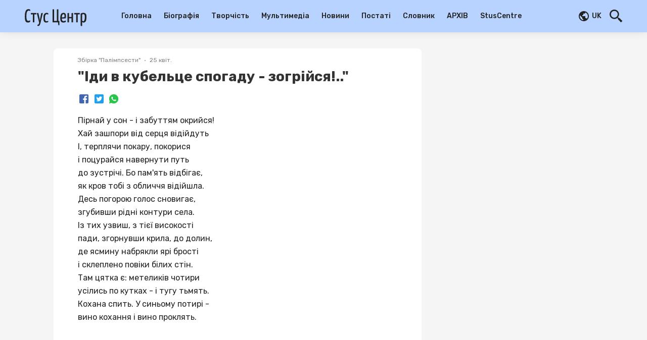

--- FILE ---
content_type: text/html; charset=utf-8
request_url: https://stus.center/p/idi-v-kubeltse-spogadu---zogriisia-118778
body_size: 20092
content:
<!DOCTYPE html><html lang="uk"><head><style>
:root {
	--primary-color: #FFFFFF;
	--theme-font-family: Rubik, Roboto, -apple-system, BlinkMacSystemFont, "Segoe UI", Oxygen, Ubuntu, Cantarell, "Droid Sans", "Helvetica Neue", sans-serif;
	--theme-font-size: 16px;
	--theme-font-color: #222;
	--theme-font-color-secondary: #828282;
	--theme-body-background-color: #f5f5f5;
	--theme-border-radius: 4px;
	--theme-border-color: #e0e0e0;
	--theme-button-background-color: #FFFFFF;
	--theme-button-font-color: #FFFFFF;
	--theme-button-border-color: #E84C3D;
	--theme-button-background-color-hover: #000080;
	--theme-button-font-color-hover: #FFFFFF;
	--theme-button-border-color-hover: #000080;
	--theme-link-font-color: #FFFFFF;
	--theme-link-font-color-hover: #000080;
	--theme-monitor-gutter-width: 6px;
	--theme-monitor-group-title-font-size: 24px;
	--theme-monitor-group-title-font-weight: 600;
	--theme-monitor-group-title-line-height: 1.4;
	--theme-monitor-background-color: #FFFFFF;
	--theme-monitor-border-width: 1px;
	--theme-monitor-border-style: solid;
	--theme-monitor-border-color: #F2F2F2;
	--theme-monitor-border-radius: 6px;
	--theme-monitor-padding: 24px;
	--theme-monitor-font-color: #222222;
	--theme-monitor-font-color-hover: #182149;
	--theme-monitor-title-font-weight: 600;
	--theme-monitor-date-font-size: 12px;
	--theme-monitor-date-font-color: #828282;
	--theme-monitor-date-font-color-inverted: rgba(255, 255, 255, 0.8);
	--theme-monitor-tag-font-size: 12px;
	--theme-monitor-tag-font-color: #222222;
	--theme-monitor-tag-font-color-inverted: rgba(255, 255, 255, 0.8);
	--theme-monitor-tag-font-weight: 400;
	--theme-monitor-image-shade: linear-gradient(transparent 0px, transparent 28%, rgba(0, 0, 0, 0.7) 100%);
	--theme-monitor-font-size-height-1: 16px;
	--theme-monitor-font-size-height-2: 16px;
	--theme-monitor-font-size-height-3: 18px;
	--theme-monitor-font-size-height-4: 22px;
	--theme-monitor-font-size-width-1: 16px;
	--theme-monitor-font-size-width-2: 16px;
	--theme-monitor-font-size-width-3: 24px;
	--theme-monitor-font-size-width-4: 28px;
	--theme-monitor-font-size-width-2-height-1: 20px;
	--theme-monitor-font-size-width-2-height-2: 22px;
	--theme-monitor-font-size-width-3-height-2: 26px;
	--theme-monitor-font-size-width-3-height-3: 28px;
	--theme-monitor-font-size-width-4-height-2: 30px;
	--theme-monitor-font-size-width-4-height-3: 32px;
	--theme-monitor-collection-font-size: 16px;
	--theme-monitor-col3-font-size-height-1: 18px;
	--theme-monitor-col3-font-size-height-2: 20px;
	--theme-monitor-col3-font-size-height-3: 22px;
	--theme-monitor-col3-font-size-width-1: 18px;
	--theme-monitor-col3-font-size-width-2: 22px;
	--theme-monitor-col3-font-size-width-3: 28px;
	--theme-monitor-col3-font-size-width-2-height-2: 24px;
	--theme-monitor-col3-font-size-width-3-height-2: 30px;
	--theme-monitor-col3-font-size-width-3-height-3: 32px;
	--theme-monitor-poster-cover-height-1: 168px;
	--theme-monitor-poster-cover-height-2: 300px;
	--theme-monitor-poster-cover-height-3: 450px;
	--theme-monitor-poster-cover-height-4: 600px;
	--theme-monitor-poster-cover-width3-height-2: 420px;
	--theme-monitor-poster-above-height-1: 168px;
	--theme-monitor-col3-poster-above-height-1: 210px;
	--theme-monitor-poster-above-height-2: 300px;
	--theme-monitor-col3-poster-above-height-2: 325px;
	--theme-monitor-poster-above-height-3: 450px;
	--theme-monitor-col3-poster-above-height-3: 560px;
	--theme-monitor-poster-above-height-4: 600px;
	--theme-monitor-col3-poster-above-height-4: 750px;
	--theme-monitor-col3-poster-above-width-1-height-2: 375px;
	--theme-monitor-col3-poster-above-width-1-height-3: 560px;
	--theme-monitor-col3-poster-above-width-1-height-4: 750px;
	--theme-monitor-hl-title-lh: 24px;
	--theme-monitor-hl-title-fz: 24px;
	--theme-monitor-hl-title-fw: 500;
	--theme-monitor-border-width-3-without-poster: 3px solid rgb(197, 76, 41);
	--theme-pc-figure-placeholder-bgc: #f1f1f1;
	--theme-pc-figure-placeholder-bc: #e0e0e0;
	--theme-monitor-title-font-size: 24px;
	--theme-monitor-title-line-height: 1.4;
	--theme-monitor-font-color-secondary: #222222;
	--primary-color-active: #000080;
	--theme-footer-link-font-color: #222222;
	--theme-footer-link-font-color-active: #FFFAFA;
	--theme-footer-font-color-secondary: #222222;
	--backgroundHeader: #B8D3FF;
	--backgroundFooter: #B8D3FF;
	--backgroundMain: #f5f5f5;
	--backgroundPostPage: #f5f5f5;
	--backgroundCard: #FFFFFF;
	--colorHeaderIcon: #222222;
	--fontColorsHeaderMain: #222222;
	--fontColorsHeaderActive: #FFFFFF;
	--fontColorsCardMain: #222222;
	--fontColorsCardActive: #182149;
	--fontColorsPostPageMain: #222222;
	--fontColorsPostPageLink: #4287F5;
	--fontColorsFooterMain: #222222;
	--fontColorsFooterActive: #FFFAFA;
	--fontColorsFooterSecondary: #222222;
	--colorActionFocus: #000080;
	--colorActionMain: #FFFFFF;
	--colorCardBorder: #F2F2F2;
	--backgroundAction: #FFFFFF;
	--fontColorsCardSecondary: #222222;
	--fontColorsActionMain: #FFFFFF;
	--fontColorsActionSecondary: #222222;
	--fontColorsMain: #222;
}
</style><link rel="shortcut icon" href="https://cdn.umedias.org/-m9nhbatipwpcu5wcmet.png"/><link rel="preconnect" href="https://fonts.gstatic.com" crossorigin /><meta charSet="utf-8"/><meta name="viewport" content="width=device-width, initial-scale=1"/><meta name="keywords" content=""/><link rel="dns-prefetch" href="https://cdn.umedias.org"/><link rel="stylesheet" data-href="https://fonts.googleapis.com/css2?family=Rubik:ital,wght@0,400;0,500;0,700;1,400;1,500;1,700&amp;display=swap" data-optimized-fonts="true"/><link rel="stylesheet" data-href="https://fonts.googleapis.com/css2?family=Rubik:ital,wght@0,400;0,500;0,700;1,400;1,500;1,700&amp;display=swap" data-optimized-fonts="true"/><title>Стус Центр</title><meta name="description" content="&quot;Іди в кубельце спогаду - зогрійся!,..&quot; - ранній варіант вірша в інакшим першим рядком."/><link rel="canonical" href="https://stus.center/p/idi-v-kubeltse-spogadu---zogriisia-118778"/><meta property="og:url" content="https://stus.center/p/idi-v-kubeltse-spogadu---zogriisia-118778"/><meta property="og:type" content="website"/><meta property="og:title" content="&quot;Іди в кубельце спогаду - зогрійся!..&quot;"/><meta property="og:image" content="https://stus.center/og/posts/118778?t=1619345137000"/><meta property="og:image:alt" content=""/><meta property="og:description" content="&quot;Іди в кубельце спогаду - зогрійся!,..&quot; - ранній варіант вірша в інакшим першим рядком."/><meta property="twitter:url" content="https://stus.center/p/idi-v-kubeltse-spogadu---zogriisia-118778"/><meta property="twitter:title" content="&quot;Іди в кубельце спогаду - зогрійся!..&quot;"/><meta property="twitter:description" content="&quot;Іди в кубельце спогаду - зогрійся!,..&quot; - ранній варіант вірша в інакшим першим рядком."/><meta property="twitter:image" content="https://stus.center/og/posts/118778?t=1619345137000"/><meta property="twitter:image:alt" content=""/><meta property="twitter:card" content="summary_large_image"/><link rel="alternate" hrefLang="x-default" href="https://stus.center/p/idi-v-kubeltse-spogadu---zogriisia-118778"/><link rel="alternate" hrefLang="uk" href="https://stus.center/p/idi-v-kubeltse-spogadu---zogriisia-118778"/><script></script><!-- Global site tag (gtag.js) - Google Analytics -->
<script async src="https://www.googletagmanager.com/gtag/js?id=UA-171465184-2"></script>
<script>
  window.dataLayer = window.dataLayer || [];
  function gtag(){dataLayer.push(arguments);}
  gtag('js', new Date());

  gtag('config', 'UA-171465184-2');
</script></script><meta name="next-head-count" content="24"/><link rel="preload" href="/_next/static/css/562792d13ed0f827a2f7.css" as="style"/><link rel="stylesheet" href="/_next/static/css/562792d13ed0f827a2f7.css" data-n-g=""/><link rel="preload" href="/_next/static/css/1be57208d7e058878db9.css" as="style"/><link rel="stylesheet" href="/_next/static/css/1be57208d7e058878db9.css" data-n-p=""/><noscript data-n-css=""></noscript><script defer="" nomodule="" src="/_next/static/chunks/polyfills-a40ef1678bae11e696dba45124eadd70.js"></script><script src="/_next/static/chunks/webpack-fce0df36ff104b170a16.js" defer=""></script><script src="/_next/static/chunks/framework-c93ed74a065331c4bd75.js" defer=""></script><script src="/_next/static/chunks/main-1f2c591c5d3bfcfc95e6.js" defer=""></script><script src="/_next/static/chunks/pages/_app-046a9687103e87311c2c.js" defer=""></script><script src="/_next/static/chunks/75fc9c18-a043451ffef4c3ae43d4.js" defer=""></script><script src="/_next/static/chunks/352-09c35cf19ffd54e9da58.js" defer=""></script><script src="/_next/static/chunks/757-2bd0e16abbf6e0e43dc3.js" defer=""></script><script src="/_next/static/chunks/173-ac20ffdbd4070bd663f7.js" defer=""></script><script src="/_next/static/chunks/113-3d3cd5e6cbdd6803bc95.js" defer=""></script><script src="/_next/static/chunks/pages/p/%5Bid%5D-779ea6667b740b88f613.js" defer=""></script><script src="/_next/static/zuEnEchf_JCtTMUSh39he/_buildManifest.js" defer=""></script><script src="/_next/static/zuEnEchf_JCtTMUSh39he/_ssgManifest.js" defer=""></script><style data-styled="" data-styled-version="5.3.3">.gKwPYl{font-family:'Rubik',Roboto,-apple-system,BlinkMacSystemFont,'Segoe UI','Oxygen', 'Ubuntu','Cantarell','Droid Sans','Helvetica Neue', sans-serif;font-weight:bold;color:#333;word-break:break-word;}/*!sc*/
.gKwPYl span{margin-left:4px;}/*!sc*/
data-styled.g1[id="Heading-sc-ijnkx1-0"]{content:"gKwPYl,"}/*!sc*/
.euxvhP{display:block;margin:0 auto;width:100%;padding:0 48px;max-width:1348px;}/*!sc*/
@media screen and (max-width:959px){.euxvhP{padding:0 16px;}}/*!sc*/
data-styled.g2[id="Container-sc-9eqd3e-0"]{content:"euxvhP,"}/*!sc*/
.kVpOrq{font-size:28px;line-height:1.2;}/*!sc*/
@media screen and (max-width:959px){.kVpOrq{font-size:22px;line-height:1.4;}}/*!sc*/
data-styled.g5[id="styled__Heading-sc-zy70oy-0"]{content:"kVpOrq,"}/*!sc*/
.bGjJJv{display:-webkit-box;display:-webkit-flex;display:-ms-flexbox;display:flex;-webkit-box-pack:justify;-webkit-justify-content:space-between;-ms-flex-pack:justify;justify-content:space-between;}/*!sc*/
@media screen and (max-width:959px){.bGjJJv{display:block;padding-bottom:0;}}/*!sc*/
data-styled.g11[id="styled__Wrapper-sc-zy70oy-6"]{content:"bGjJJv,"}/*!sc*/
.ezUTHb{width:100%;padding-bottom:28px;font-size:16px;line-height:26px;white-space:pre-wrap;color:var(--fontColorsPostPageMain);}/*!sc*/
@media screen and (max-width:959px){.ezUTHb{font-size:14px;}}/*!sc*/
.ezUTHb .text{padding:0 48px;--theme-link-font-color:var(--fontColorsPostPageLink);}/*!sc*/
.ezUTHb .text::after{content:'';clear:both;display:table;overflow:hidden;width:1px;line-height:0;}/*!sc*/
.ezUTHb .text h2,.ezUTHb .text h3,.ezUTHb .text h4,.ezUTHb .text h5{line-height:1.5;}/*!sc*/
.ezUTHb .text h2:not(:last-child),.ezUTHb .text h3:not(:last-child),.ezUTHb .text h4:not(:last-child),.ezUTHb .text h5:not(:last-child){margin-bottom:24px;}/*!sc*/
.ezUTHb .text b{font-weight:700;}/*!sc*/
.ezUTHb .text p:not(:last-child){margin-bottom:24px;}/*!sc*/
@media screen and (max-width:959px){.ezUTHb .text p{line-height:1.5;}}/*!sc*/
.ezUTHb .text .editor-panel{padding:32px;line-height:32px;background-color:#f2f2f2;font-size:24px;clear:both;}/*!sc*/
.ezUTHb .text hr{height:1px;background-color:#bdbdbd;border:none;}/*!sc*/
.ezUTHb .text hr:not(:last-child){margin-bottom:24px;}/*!sc*/
.ezUTHb .text h2{font-size:22px;}/*!sc*/
@media screen and (max-width:959px){.ezUTHb .text h2{font-size:18px;}}/*!sc*/
.ezUTHb .text h3{font-size:20px;margin:24px 0;}/*!sc*/
@media screen and (max-width:959px){.ezUTHb .text h3{font-size:16px;}}/*!sc*/
.ezUTHb .text h4{font-size:18px;}/*!sc*/
@media screen and (max-width:959px){.ezUTHb .text h4{font-size:15px;}}/*!sc*/
.ezUTHb .text h5{font-size:17px;}/*!sc*/
@media screen and (max-width:959px){.ezUTHb .text h5{font-size:14px;}}/*!sc*/
.ezUTHb .text p:before,.ezUTHb .text h2:before,.ezUTHb .text h3:before,.ezUTHb .text h4:before,.ezUTHb .text h5:before{content:'\200B';}/*!sc*/
.ezUTHb .text figure{margin:0;padding:0;}/*!sc*/
.ezUTHb .text ol li{list-style:decimal;}/*!sc*/
.ezUTHb .text ul li{list-style:disc;}/*!sc*/
.ezUTHb .text ul,.ezUTHb .text ol{margin-left:24px;padding-left:24px;}/*!sc*/
.ezUTHb .text ul:not(:last-child),.ezUTHb .text ol:not(:last-child){margin-bottom:24px;}/*!sc*/
.ezUTHb .text figure{margin:0 0 24px;padding:0;max-width:100%;width:100%;}/*!sc*/
.ezUTHb .text figure img{max-width:100%;display:block;cursor:pointer;}/*!sc*/
.ezUTHb .text figure.image-layout-left{float:left;margin:0 16px 0 0;max-width:50%;}/*!sc*/
.ezUTHb .text figure.image-layout-center{margin:0 auto 24px;}/*!sc*/
.ezUTHb .text figure.image-layout-center img{margin:0 auto;}/*!sc*/
.ezUTHb .text figure .image-container-placeholder{position:relative;background-color:#f1f1f1;}/*!sc*/
.ezUTHb .text figure .image-container-placeholder img{position:absolute;width:100%;height:auto;}/*!sc*/
.ezUTHb .text figure .video-container video{display:block;max-width:100%;margin:0 auto;}/*!sc*/
.ezUTHb .text figure figcaption{font-size:11px;line-height:1.1;color:rgba(34,34,34,0.4);display:block;margin-top:8px;}/*!sc*/
.ezUTHb .text figure figcaption:empty{display:none;}/*!sc*/
.ezUTHb .text figure:not(.image-layout-left).zero-padded{margin:0 -48px 24px;max-width:calc(100% + (48px * 2));width:auto;}/*!sc*/
.ezUTHb .text figure:not(.image-layout-left).zero-padded figcaption{padding:0 48px;}/*!sc*/
.ezUTHb .text .zero-padded{margin:0 -48px 24px;}/*!sc*/
.ezUTHb .text blockquote{margin:0 0 24px;font-style:italic;border-left:2px solid var(--fontColorsPostPageLink);padding-left:16px;}/*!sc*/
.ezUTHb .text .embed-responsive-frame{position:relative;}/*!sc*/
.ezUTHb .text .embed-responsive-frame iframe{position:absolute;top:0;left:0;width:100%;height:100%;}/*!sc*/
.ezUTHb .ads-line-mobile{display:none;}/*!sc*/
@media screen and (max-width:959px){.ezUTHb .ads-line-mobile{display:block;}}/*!sc*/
.ezUTHb .ads-line-desktop{display:none;}/*!sc*/
@media screen and (min-width:960px){.ezUTHb .ads-line-desktop{display:block;}}/*!sc*/
@media screen and (max-width:959px){.ezUTHb{width:100%;line-height:1.5;}.ezUTHb .text{padding:0 16px;}.ezUTHb .text .zero-padded{margin:0 -16px 24px;}.ezUTHb .text figure:not(.image-layout-left).zero-padded{margin:0 -16px 24px;max-width:calc(100% + (16px * 2));}.ezUTHb .text figure:not(.image-layout-left).zero-padded figcaption{padding:0 16px;}}/*!sc*/
data-styled.g12[id="styled__Body-sc-zy70oy-7"]{content:"ezUTHb,"}/*!sc*/
.hVlzPl{-webkit-box-flex:1;-webkit-flex-grow:1;-ms-flex-positive:1;flex-grow:1;max-width:728px;width:calc(100% - 340px);}/*!sc*/
@media screen and (max-width:959px){.hVlzPl{max-width:100%;width:100%;}}/*!sc*/
data-styled.g15[id="styled__LeftSide-sc-zy70oy-10"]{content:"hVlzPl,"}/*!sc*/
.fHKwa-D{border-radius:8px;background-color:#fff;width:100%;}/*!sc*/
data-styled.g16[id="styled__LeftSideBody-sc-zy70oy-11"]{content:"fHKwa-D,"}/*!sc*/
.kQeUOM{max-width:320px;margin-left:auto;position:-webkit-sticky;position:sticky;width:100%;top:80px;}/*!sc*/
@media screen and (max-width:959px){.kQeUOM{display:none;}}/*!sc*/
data-styled.g17[id="styled__RightSide-sc-zy70oy-12"]{content:"kQeUOM,"}/*!sc*/
.fqqhcD{display:-webkit-box;display:-webkit-flex;display:-ms-flexbox;display:flex;-webkit-flex-wrap:wrap;-ms-flex-wrap:wrap;flex-wrap:wrap;width:100%;padding-top:16px;}/*!sc*/
.fqqhcD > *{margin:0 0 8px 0;display:-webkit-inline-box;display:-webkit-inline-flex;display:-ms-inline-flexbox;display:inline-flex;-webkit-align-items:center;-webkit-box-align:center;-ms-flex-align:center;align-items:center;}/*!sc*/
.fqqhcD > *:not(:last-child)::after{content:'';width:2px;height:2px;background-color:rgba(34,34,34,0.5);position:relative;display:block;border-radius:50%;margin:0 8px;}/*!sc*/
@media screen and (max-width:959px){.fqqhcD > span{font-size:12px;}}/*!sc*/
data-styled.g18[id="styled__Top-sc-zy70oy-13"]{content:"fqqhcD,"}/*!sc*/
.bEEfno{padding-top:32px;padding-bottom:24px;}/*!sc*/
@media screen and (min-width:960px){.bEEfno{max-width:1164px;display:-webkit-box;display:-webkit-flex;display:-ms-flexbox;display:flex;-webkit-align-items:flex-start;-webkit-box-align:flex-start;-ms-flex-align:flex-start;align-items:flex-start;-webkit-box-pack:center;-webkit-justify-content:center;-ms-flex-pack:center;justify-content:center;}}/*!sc*/
@media screen and (max-width:959px){.bEEfno{padding:8px 0;}}/*!sc*/
data-styled.g23[id="styled__Container-sc-zy70oy-18"]{content:"bEEfno,"}/*!sc*/
.ebZAju{background-color:var(--backgroundPostPage);}/*!sc*/
data-styled.g27[id="styled__PostList-sc-zy70oy-22"]{content:"ebZAju,"}/*!sc*/
.jqaHxz{padding:0 48px 18px;}/*!sc*/
@media screen and (max-width:959px){.jqaHxz{padding:0 16px 18px;}}/*!sc*/
data-styled.g29[id="styled__Head-sc-zy70oy-24"]{content:"jqaHxz,"}/*!sc*/
.bNA-DDi{margin-top:28px;margin-bottom:28px;width:100%;height:8px;background-color:var(--backgroundPostPage);}/*!sc*/
data-styled.g30[id="styled__BlockLine-sc-zy70oy-25"]{content:"bNA-DDi,"}/*!sc*/
.hsbApU{display:-webkit-box;display:-webkit-flex;display:-ms-flexbox;display:flex;-webkit-align-items:center;-webkit-box-align:center;-ms-flex-align:center;align-items:center;margin-top:16px;}/*!sc*/
data-styled.g31[id="styled__ShareBlock-sc-zy70oy-26"]{content:"hsbApU,"}/*!sc*/
.edQDnj{display:-webkit-box;display:-webkit-flex;display:-ms-flexbox;display:flex;}/*!sc*/
@media screen and (max-width:959px){.edQDnj{display:block;}}/*!sc*/
data-styled.g34[id="styled__TopWrapper-sc-zy70oy-29"]{content:"edQDnj,"}/*!sc*/
.cTiKHS{font-size:12px;color:#828282;font-weight:400;line-height:1.3;text-transform:capitalize;}/*!sc*/
.cTiKHS a{color:rgba(34,34,34,0.3);display:inline-block;margin-left:4px;}/*!sc*/
.cTiKHS a:hover{color:rgba(34,34,34,0.7);}/*!sc*/
.cTiKHS:hover{color:var(--colorActionFocus);}/*!sc*/
data-styled.g35[id="Tag-sc-lti6b0-0"]{content:"cTiKHS,"}/*!sc*/
.gclheg{font-size:12px;line-height:1.3;color:#828282;}/*!sc*/
data-styled.g37[id="Date-sc-injoay-0"]{content:"gclheg,"}/*!sc*/
.blLYQd{display:-webkit-box;display:-webkit-flex;display:-ms-flexbox;display:flex;-webkit-align-items:center;-webkit-box-align:center;-ms-flex-align:center;align-items:center;margin:-3px;}/*!sc*/
data-styled.g38[id="styled__SharingWrapper-sc-lrarn4-0"]{content:"blLYQd,"}/*!sc*/
.bkrPDD{display:-webkit-box;display:-webkit-flex;display:-ms-flexbox;display:flex;-webkit-align-items:center;-webkit-box-align:center;-ms-flex-align:center;align-items:center;-webkit-box-pack:center;-webkit-justify-content:center;-ms-flex-pack:center;justify-content:center;cursor:pointer;margin:3px;}/*!sc*/
data-styled.g39[id="styled__SharingItem-sc-lrarn4-1"]{content:"bkrPDD,"}/*!sc*/
.yqWmA{display:none;}/*!sc*/
@media screen and (max-width:959px){.yqWmA{width:16px;height:16px;min-width:16px;background-size:cover;position:relative;margin-left:auto;display:block;cursor:pointer;}.yqWmA svg{fill:var(--fontColorsCardMain);width:16px;height:16px;display:block;}.yqWmA::after{content:'';width:250%;height:250%;left:-50%;top:-50%;display:block;position:absolute;}}/*!sc*/
data-styled.g40[id="styled__ShareStyled-sc-1gbh8sk-0"]{content:"yqWmA,"}/*!sc*/
.eCVXaw{color:var(--theme-link-font-color);font-size:16px;line-height:1;margin:4px;white-space:nowrap;-webkit-transition:color 0.225s;transition:color 0.225s;}/*!sc*/
.eCVXaw:hover{color:var(--theme-link-font-color-hover);}/*!sc*/
data-styled.g41[id="PostTag-sc-1nvuqs3-0"]{content:"eCVXaw,"}/*!sc*/
.bZgRag{margin:-4px -4px 4px;display:-webkit-box;display:-webkit-flex;display:-ms-flexbox;display:flex;-webkit-flex-wrap:wrap;-ms-flex-wrap:wrap;flex-wrap:wrap;}/*!sc*/
data-styled.g42[id="PostTag__PostTags-sc-1nvuqs3-1"]{content:"bZgRag,"}/*!sc*/
.bRDRcD{height:128px;min-height:128px;background-color:#e9e9e9;width:100%;background-position:center;background-size:cover;border-radius:6px 6px 0 0;}/*!sc*/
data-styled.g43[id="styled__CardImagePlaceholder-sc-19ey0js-0"]{content:"bRDRcD,"}/*!sc*/
.daBpXz{padding:12px;display:-webkit-box;display:-webkit-flex;display:-ms-flexbox;display:flex;-webkit-flex-direction:column;-ms-flex-direction:column;flex-direction:column;height:100%;}/*!sc*/
data-styled.g44[id="styled__CardInfo-sc-19ey0js-1"]{content:"daBpXz,"}/*!sc*/
.fkOJjb{font-size:13px;line-height:17px;font-weight:500;color:#333;-webkit-transition:color 0.225s;transition:color 0.225s;}/*!sc*/
data-styled.g45[id="styled__CardInfoTitle-sc-19ey0js-2"]{content:"fkOJjb,"}/*!sc*/
.hQRmSp{font-size:11px;line-height:12px;color:#828282;padding-top:8px;margin-top:auto;}/*!sc*/
data-styled.g46[id="styled__CardInfoDate-sc-19ey0js-3"]{content:"hQRmSp,"}/*!sc*/
.bVrVvu{box-shadow:0 0 8px rgba(0,0,0,0.1);margin:4px;background:#ffffff;border-radius:6px;width:calc(33.3% - 8px);overflow:hidden;display:-webkit-box;display:-webkit-flex;display:-ms-flexbox;display:flex;-webkit-flex-direction:column;-ms-flex-direction:column;flex-direction:column;-webkit-transition:box-shadow 0.225s;transition:box-shadow 0.225s;}/*!sc*/
@media screen and (min-width:960px){.bVrVvu:hover{box-shadow:0 0 15px rgba(0,0,0,0.1);}.bVrVvu:hover .styled__CardInfoTitle-sc-19ey0js-2{color:var(--fontColorsCardActive);}}/*!sc*/
@media screen and (max-width:1160px){.bVrVvu{width:calc(50% - 8px);}}/*!sc*/
@media screen and (max-width:959px){.bVrVvu{width:204px;min-width:204px;}}/*!sc*/
data-styled.g47[id="styled__CardWrapper-sc-19ey0js-4"]{content:"bVrVvu,"}/*!sc*/
.bBrtBy{padding:0 48px;}/*!sc*/
@media screen and (max-width:959px){.bBrtBy{padding:0 16px;}}/*!sc*/
data-styled.g48[id="styled__CardListWrapper-sc-19ey0js-5"]{content:"bBrtBy,"}/*!sc*/
.gaSTVE{font-size:16px;line-height:1.5;color:#333;margin-bottom:8px;font-weight:bold;}/*!sc*/
data-styled.g49[id="styled__CardListTitle-sc-19ey0js-6"]{content:"gaSTVE,"}/*!sc*/
.bbMZkr{margin:-4px;display:-webkit-box;display:-webkit-flex;display:-ms-flexbox;display:flex;-webkit-flex-wrap:wrap;-ms-flex-wrap:wrap;flex-wrap:wrap;}/*!sc*/
@media screen and (max-width:959px){.bbMZkr{-webkit-flex-wrap:nowrap;-ms-flex-wrap:nowrap;flex-wrap:nowrap;overflow:auto;-webkit-overflow-scrolling:touch;padding:0 calc(16px - 4px);margin:-4px -16px;}}/*!sc*/
data-styled.g50[id="styled__CardListItems-sc-19ey0js-7"]{content:"bbMZkr,"}/*!sc*/
.caCjYx{display:block;width:2px;min-width:2px;height:100%;min-height:1px;margin:0 12px;}/*!sc*/
data-styled.g52[id="Divider__DividerVertical-sc-1pym66m-0"]{content:"caCjYx,"}/*!sc*/
@media screen and (max-width:959px){.gTVGGL .styled__CardListItems-sc-19ey0js-7{display:-webkit-box;display:-webkit-flex;display:-ms-flexbox;display:flex;-webkit-flex-direction:column;-ms-flex-direction:column;flex-direction:column;}}/*!sc*/
@media screen and (max-width:959px){.gTVGGL .styled__CardWrapper-sc-19ey0js-4{width:calc(100% - 8px);}.gTVGGL .styled__CardImagePlaceholder-sc-19ey0js-0{height:164px;}}/*!sc*/
data-styled.g54[id="MorePosts__Container-sc-1ntda1r-0"]{content:"gTVGGL,"}/*!sc*/
.dWkjPD{margin-top:16px;padding:12px 16px;line-height:16px;border:none;border-radius:var(--theme-border-radius);background-color:var(--theme-button-background-color);color:var(--theme-button-font-color);font-size:13px;-webkit-transition:background-color 0.15s ease;transition:background-color 0.15s ease;cursor:pointer;text-align:center;display:none;}/*!sc*/
.dWkjPD:hover,.dWkjPD:focus{background-color:var(--theme-button-background-color-hover);border-color:var(--theme-button-border-color-hover);outline:none;}/*!sc*/
@media screen and (max-width:959px){.dWkjPD{display:block;}}/*!sc*/
data-styled.g55[id="MorePosts__Button-sc-1ntda1r-1"]{content:"dWkjPD,"}/*!sc*/
.ekDiqy{display:-webkit-box;display:-webkit-flex;display:-ms-flexbox;display:flex;-webkit-align-items:center;-webkit-box-align:center;-ms-flex-align:center;align-items:center;-webkit-flex-wrap:nowrap;-ms-flex-wrap:nowrap;flex-wrap:nowrap;}/*!sc*/
data-styled.g57[id="FlexLayout-sc-1cmxkgy-0"]{content:"ekDiqy,"}/*!sc*/
.fbjVXC{z-index:3;position:-webkit-sticky;position:sticky;top:0;}/*!sc*/
data-styled.g66[id="styled__HeaderWrapper-sc-1plnx5j-0"]{content:"fbjVXC,"}/*!sc*/
.heUGKx{background-color:var(--backgroundHeader);z-index:3;position:relative;-webkit-backdrop-filter:blur(32px);backdrop-filter:blur(32px);box-shadow:0 0 16px rgba(0,0,0,0.1);}/*!sc*/
.heUGKx .SearchInputContainer{margin-right:auto;margin-left:auto;}/*!sc*/
@media screen and (max-width:959px){.heUGKx .SearchInputContainer{padding:0;position:relative;min-height:32px;}}/*!sc*/
data-styled.g67[id="styled__HeaderStyled-sc-1plnx5j-1"]{content:"heUGKx,"}/*!sc*/
.jPshzN{color:var(--fontColorsHeaderActive);font-weight:bold;-webkit-flex-wrap:wrap;-ms-flex-wrap:wrap;flex-wrap:wrap;display:block;z-index:2;max-width:160px;max-height:40px;position:relative;}/*!sc*/
.jPshzN img{display:block;height:auto;max-width:160px;max-height:40px;}/*!sc*/
@media screen and (max-width:320px){.jPshzN img{max-width:136px;}}/*!sc*/
@media screen and (max-width:959px){.jPshzN{width:auto;}.jPshzN.is-hidden{width:0;overflow:hidden;}}/*!sc*/
data-styled.g68[id="styled__Logo-sc-1plnx5j-2"]{content:"jPshzN,"}/*!sc*/
@media screen and (min-width:960px){.cqaodl{width:100%;max-width:160px;display:-webkit-box;display:-webkit-flex;display:-ms-flexbox;display:flex;}}/*!sc*/
data-styled.g69[id="styled__LogoWrapper-sc-1plnx5j-3"]{content:"cqaodl,"}/*!sc*/
@media screen and (min-width:960px){.jbfjOG{display:-webkit-box;display:-webkit-flex;display:-ms-flexbox;display:flex;height:64px;-webkit-align-items:center;-webkit-box-align:center;-ms-flex-align:center;align-items:center;position:relative;}.jbfjOG.is-active::after{width:100%;position:absolute;height:2px;background-color:var(--fontColorsHeaderActive);bottom:0;left:0;}}/*!sc*/
data-styled.g70[id="styled__LogoWrapperInner-sc-1plnx5j-4"]{content:"jbfjOG,"}/*!sc*/
.leSPBn{margin-left:auto;display:-webkit-box;display:-webkit-flex;display:-ms-flexbox;display:flex;-webkit-align-items:center;-webkit-box-align:center;-ms-flex-align:center;align-items:center;z-index:2;}/*!sc*/
@media screen and (min-width:960px){.leSPBn{min-width:160px;-webkit-box-pack:end;-webkit-justify-content:flex-end;-ms-flex-pack:end;justify-content:flex-end;}}/*!sc*/
@media screen and (max-width:959px){.leSPBn{position:relative;}}/*!sc*/
data-styled.g71[id="styled__RightWrapper-sc-1plnx5j-5"]{content:"leSPBn,"}/*!sc*/
.ohmem{display:-webkit-box;display:-webkit-flex;display:-ms-flexbox;display:flex;-webkit-align-items:center;-webkit-box-align:center;-ms-flex-align:center;align-items:center;cursor:pointer;-webkit-user-select:none;-moz-user-select:none;-ms-user-select:none;user-select:none;}/*!sc*/
.ohmem svg{width:26px;height:26px;min-width:26px;fill:var(--colorHeaderIcon);-webkit-transition:fill .225s;transition:fill .225s;}/*!sc*/
@media screen and (min-width:960px){.ohmem{margin-left:auto;}.ohmem:hover .button-text{color:var(--fontColorsHeaderActive);}.ohmem svg{fill:var(--colorHeaderIcon);}}/*!sc*/
@media screen and (max-width:959px){.ohmem svg{width:24px;height:24px;min-width:24px;fill:var(--colorHeaderIcon);}}/*!sc*/
data-styled.g72[id="styled__SearchButton-sc-1plnx5j-6"]{content:"ohmem,"}/*!sc*/
@media screen and (min-width:960px){.kRXjAe{display:-webkit-box;display:-webkit-flex;display:-ms-flexbox;display:flex;-webkit-box-pack:end;-webkit-justify-content:flex-end;-ms-flex-pack:end;justify-content:flex-end;}}/*!sc*/
data-styled.g73[id="styled__SearchButtonWrapper-sc-1plnx5j-7"]{content:"kRXjAe,"}/*!sc*/
.eLOxWr{display:-webkit-box;display:-webkit-flex;display:-ms-flexbox;display:flex;-webkit-align-items:center;-webkit-box-align:center;-ms-flex-align:center;align-items:center;-webkit-box-pack:center;-webkit-justify-content:center;-ms-flex-pack:center;justify-content:center;width:24px;height:16px;position:relative;margin-left:24px;}/*!sc*/
.eLOxWr span{background-color:var(--colorHeaderIcon);-webkit-transition:background-color @media screen and (max-width:959px);transition:background-color @media screen and (max-width:959px);width:100%;display:block;height:2px;}/*!sc*/
.eLOxWr::after,.eLOxWr::before{content:'';background-color:var(--colorHeaderIcon);width:100%;height:2px;position:absolute;display:block;left:0;-webkit-transition:all .225s;transition:all .225s;}/*!sc*/
.eLOxWr::after{top:0;-webkit-transform:none;-ms-transform:none;transform:none;}/*!sc*/
.eLOxWr::before{bottom:0;-webkit-transform:none;-ms-transform:none;transform:none;}/*!sc*/
@media screen and (min-width:960px){.eLOxWr{display:none;}}/*!sc*/
data-styled.g74[id="styled__Menu-sc-1plnx5j-8"]{content:"eLOxWr,"}/*!sc*/
.jjWPjK{display:-webkit-box;display:-webkit-flex;display:-ms-flexbox;display:flex;-webkit-align-items:center;-webkit-box-align:center;-ms-flex-align:center;align-items:center;}/*!sc*/
@media screen and (min-width:960px){.jjWPjK{min-height:64px;}}/*!sc*/
@media screen and (max-width:959px){.jjWPjK{padding:12px 0;min-height:64px;}}/*!sc*/
data-styled.g75[id="styled__HeaderTop-sc-1plnx5j-9"]{content:"jjWPjK,"}/*!sc*/
.cyPdMd{display:none;}/*!sc*/
@media screen and (max-width:959px){.cyPdMd{display:-webkit-box;display:-webkit-flex;display:-ms-flexbox;display:flex;-webkit-flex-direction:column;-ms-flex-direction:column;flex-direction:column;-webkit-box-pack:center;-webkit-justify-content:center;-ms-flex-pack:center;justify-content:center;background-color:var(--backgroundHeader);overflow:auto;-webkit-backdrop-filter:blur(32px);backdrop-filter:blur(32px);-webkit-overflow-scrolling:touch;}}/*!sc*/
data-styled.g76[id="styled__HeaderBottom-sc-1plnx5j-10"]{content:"cyPdMd,"}/*!sc*/
.fTjvZq{display:-webkit-box;display:-webkit-flex;display:-ms-flexbox;display:flex;-webkit-flex-wrap:nowrap;-ms-flex-wrap:nowrap;flex-wrap:nowrap;padding:17px 0;}/*!sc*/
.fTjvZq a{margin:0 8px;line-height:1;font-weight:500;font-size:14px;white-space:nowrap;color:var(--fontColorsHeaderMain);position:relative;}/*!sc*/
.fTjvZq a.is-active{color:var(--fontColorsHeaderActive);}/*!sc*/
.fTjvZq a:first-child{margin-left:16px;}/*!sc*/
data-styled.g77[id="styled__HeaderBottomList-sc-1plnx5j-11"]{content:"fTjvZq,"}/*!sc*/
html,body{position:relative;width:100%;}/*!sc*/
body{overflow-y:scroll;}/*!sc*/
data-styled.g78[id="sc-global-fBTkfI1"]{content:"sc-global-fBTkfI1,"}/*!sc*/
.hCzeNI{display:-webkit-box;display:-webkit-flex;display:-ms-flexbox;display:flex;-webkit-align-items:center;-webkit-box-align:center;-ms-flex-align:center;align-items:center;-webkit-box-pack:center;-webkit-justify-content:center;-ms-flex-pack:center;justify-content:center;margin:0 28px;width:100%;}/*!sc*/
@media screen and (max-width:959px){.hCzeNI{display:none;}}/*!sc*/
data-styled.g86[id="styled__StructureMenuWrapper-sc-cjoya8-0"]{content:"hCzeNI,"}/*!sc*/
.kDxAFY{display:-webkit-box;display:-webkit-flex;display:-ms-flexbox;display:flex;-webkit-align-items:center;-webkit-box-align:center;-ms-flex-align:center;align-items:center;}/*!sc*/
data-styled.g87[id="styled__StructureMenuWrapperList-sc-cjoya8-1"]{content:"kDxAFY,"}/*!sc*/
.cMQwUk{color:var(--fontColorsHeaderMain);font-size:14px;font-weight:500;margin:0 12px;-webkit-text-decoration:none;text-decoration:none;position:relative;display:block;line-height:64px;padding-right:0;}/*!sc*/
.cMQwUk::before{content:none;position:absolute;right:0;width:8px;height:8px;border-style:solid;border-color:var(--fontColorsHeaderMain);border-width:0 0 2px 2px;-webkit-transform:rotate(-45deg);-ms-transform:rotate(-45deg);transform:rotate(-45deg);-webkit-transition:0.225s;transition:0.225s;top:calc(50% - 8px);}/*!sc*/
.cMQwUk.is-active{color:var(--fontColorsHeaderActive);}/*!sc*/
.cMQwUk.is-active::before{border-color:var(--fontColorsHeaderActive);}/*!sc*/
@media screen and (min-width:960px){.cMQwUk{white-space:nowrap;}.cMQwUk:hover{color:var(--fontColorsHeaderActive);}.cMQwUk:hover::before{border-color:var(--fontColorsHeaderActive);}}/*!sc*/
data-styled.g88[id="styled__StructureMenuItemName-sc-cjoya8-2"]{content:"cMQwUk,"}/*!sc*/
.gHPmpB{position:absolute;display:none;background-color:var(--backgroundHeader);z-index:1;right:0;box-shadow:0 0 15px 0 rgba(0,0,0,0.15);border-radius:4px;top:100%;}/*!sc*/
@media screen and (min-width:960px){.styled__StructureMenuItemInnerList-sc-cjoya8-3 .styled__StructureMenuItemInnerList-sc-cjoya8-3{right:auto;left:100%;top:0;}.gHPmpB .styled__StructureMenuItemName-sc-cjoya8-2::before{-webkit-transform:rotate(-135deg);-ms-transform:rotate(-135deg);transform:rotate(-135deg);top:calc(50% - 6px);}}/*!sc*/
data-styled.g89[id="styled__StructureMenuItemInnerList-sc-cjoya8-3"]{content:"gHPmpB,"}/*!sc*/
.htMNwe{position:relative;}/*!sc*/
.htMNwe:hover > .styled__StructureMenuItemInnerList-sc-cjoya8-3{display:block;}/*!sc*/
data-styled.g90[id="styled__StructureMenuItemWrapper-sc-cjoya8-4"]{content:"htMNwe,"}/*!sc*/
.jCvpYK{margin-right:16px;position:relative;}/*!sc*/
data-styled.g91[id="styled__HeaderLanguagesWrapper-sc-1en6rb2-0"]{content:"jCvpYK,"}/*!sc*/
.fRcHRo{display:-webkit-box;display:-webkit-flex;display:-ms-flexbox;display:flex;-webkit-align-items:center;-webkit-box-align:center;-ms-flex-align:center;align-items:center;-webkit-box-pack:center;-webkit-justify-content:center;-ms-flex-pack:center;justify-content:center;cursor:pointer;color:var(--fontColorsHeaderMain);}/*!sc*/
.fRcHRo:hover{color:var(--fontColorsHeaderActive);}/*!sc*/
data-styled.g92[id="styled__HeaderLangTop-sc-1en6rb2-1"]{content:"fRcHRo,"}/*!sc*/
.bekedI{font-weight:500;font-size:14px;line-height:16px;text-transform:uppercase;margin-left:4px;}/*!sc*/
data-styled.g93[id="styled__HeaderLangTopText-sc-1en6rb2-2"]{content:"bekedI,"}/*!sc*/
.kNtsuH{min-height:100vh;display:-webkit-box;display:-webkit-flex;display:-ms-flexbox;display:flex;-webkit-flex-direction:column;-ms-flex-direction:column;flex-direction:column;}/*!sc*/
data-styled.g97[id="MainLayout__MainLayoutStyled-sc-1j9ooo-0"]{content:"kNtsuH,"}/*!sc*/
</style><style data-href="https://fonts.googleapis.com/css2?family=Rubik:ital,wght@0,400;0,500;0,700;1,400;1,500;1,700&display=swap">@font-face{font-family:'Rubik';font-style:italic;font-weight:400;font-display:swap;src:url(https://fonts.gstatic.com/l/font?kit=iJWbBXyIfDnIV7nEt3KSJbVDV49rz8tdE0Uz&skey=80e52bf85b0b1958&v=v31) format('woff')}@font-face{font-family:'Rubik';font-style:italic;font-weight:500;font-display:swap;src:url(https://fonts.gstatic.com/l/font?kit=iJWbBXyIfDnIV7nEt3KSJbVDV49rz8tvE0Uz&skey=80e52bf85b0b1958&v=v31) format('woff')}@font-face{font-family:'Rubik';font-style:italic;font-weight:700;font-display:swap;src:url(https://fonts.gstatic.com/l/font?kit=iJWbBXyIfDnIV7nEt3KSJbVDV49rz8u6FEUz&skey=80e52bf85b0b1958&v=v31) format('woff')}@font-face{font-family:'Rubik';font-style:normal;font-weight:400;font-display:swap;src:url(https://fonts.gstatic.com/l/font?kit=iJWZBXyIfDnIV5PNhY1KTN7Z-Yh-B4i1Uw&skey=cee854e66788286d&v=v31) format('woff')}@font-face{font-family:'Rubik';font-style:normal;font-weight:500;font-display:swap;src:url(https://fonts.gstatic.com/l/font?kit=iJWZBXyIfDnIV5PNhY1KTN7Z-Yh-NYi1Uw&skey=cee854e66788286d&v=v31) format('woff')}@font-face{font-family:'Rubik';font-style:normal;font-weight:700;font-display:swap;src:url(https://fonts.gstatic.com/l/font?kit=iJWZBXyIfDnIV5PNhY1KTN7Z-Yh-4I-1Uw&skey=cee854e66788286d&v=v31) format('woff')}@font-face{font-family:'Rubik';font-style:italic;font-weight:400;font-display:swap;src:url(https://fonts.gstatic.com/s/rubik/v31/iJWEBXyIfDnIV7nEnXu61E_c5IhGzg.woff2) format('woff2');unicode-range:U+0600-06FF,U+0750-077F,U+0870-088E,U+0890-0891,U+0897-08E1,U+08E3-08FF,U+200C-200E,U+2010-2011,U+204F,U+2E41,U+FB50-FDFF,U+FE70-FE74,U+FE76-FEFC,U+102E0-102FB,U+10E60-10E7E,U+10EC2-10EC4,U+10EFC-10EFF,U+1EE00-1EE03,U+1EE05-1EE1F,U+1EE21-1EE22,U+1EE24,U+1EE27,U+1EE29-1EE32,U+1EE34-1EE37,U+1EE39,U+1EE3B,U+1EE42,U+1EE47,U+1EE49,U+1EE4B,U+1EE4D-1EE4F,U+1EE51-1EE52,U+1EE54,U+1EE57,U+1EE59,U+1EE5B,U+1EE5D,U+1EE5F,U+1EE61-1EE62,U+1EE64,U+1EE67-1EE6A,U+1EE6C-1EE72,U+1EE74-1EE77,U+1EE79-1EE7C,U+1EE7E,U+1EE80-1EE89,U+1EE8B-1EE9B,U+1EEA1-1EEA3,U+1EEA5-1EEA9,U+1EEAB-1EEBB,U+1EEF0-1EEF1}@font-face{font-family:'Rubik';font-style:italic;font-weight:400;font-display:swap;src:url(https://fonts.gstatic.com/s/rubik/v31/iJWEBXyIfDnIV7nEnXO61E_c5IhGzg.woff2) format('woff2');unicode-range:U+0460-052F,U+1C80-1C8A,U+20B4,U+2DE0-2DFF,U+A640-A69F,U+FE2E-FE2F}@font-face{font-family:'Rubik';font-style:italic;font-weight:400;font-display:swap;src:url(https://fonts.gstatic.com/s/rubik/v31/iJWEBXyIfDnIV7nEnXq61E_c5IhGzg.woff2) format('woff2');unicode-range:U+0301,U+0400-045F,U+0490-0491,U+04B0-04B1,U+2116}@font-face{font-family:'Rubik';font-style:italic;font-weight:400;font-display:swap;src:url(https://fonts.gstatic.com/s/rubik/v31/iJWEBXyIfDnIV7nEnXy61E_c5IhGzg.woff2) format('woff2');unicode-range:U+0307-0308,U+0590-05FF,U+200C-2010,U+20AA,U+25CC,U+FB1D-FB4F}@font-face{font-family:'Rubik';font-style:italic;font-weight:400;font-display:swap;src:url(https://fonts.gstatic.com/s/rubik/v31/iJWEBXyIfDnIV7nEnXC61E_c5IhGzg.woff2) format('woff2');unicode-range:U+0100-02BA,U+02BD-02C5,U+02C7-02CC,U+02CE-02D7,U+02DD-02FF,U+0304,U+0308,U+0329,U+1D00-1DBF,U+1E00-1E9F,U+1EF2-1EFF,U+2020,U+20A0-20AB,U+20AD-20C0,U+2113,U+2C60-2C7F,U+A720-A7FF}@font-face{font-family:'Rubik';font-style:italic;font-weight:400;font-display:swap;src:url(https://fonts.gstatic.com/s/rubik/v31/iJWEBXyIfDnIV7nEnX661E_c5Ig.woff2) format('woff2');unicode-range:U+0000-00FF,U+0131,U+0152-0153,U+02BB-02BC,U+02C6,U+02DA,U+02DC,U+0304,U+0308,U+0329,U+2000-206F,U+20AC,U+2122,U+2191,U+2193,U+2212,U+2215,U+FEFF,U+FFFD}@font-face{font-family:'Rubik';font-style:italic;font-weight:500;font-display:swap;src:url(https://fonts.gstatic.com/s/rubik/v31/iJWEBXyIfDnIV7nEnXu61E_c5IhGzg.woff2) format('woff2');unicode-range:U+0600-06FF,U+0750-077F,U+0870-088E,U+0890-0891,U+0897-08E1,U+08E3-08FF,U+200C-200E,U+2010-2011,U+204F,U+2E41,U+FB50-FDFF,U+FE70-FE74,U+FE76-FEFC,U+102E0-102FB,U+10E60-10E7E,U+10EC2-10EC4,U+10EFC-10EFF,U+1EE00-1EE03,U+1EE05-1EE1F,U+1EE21-1EE22,U+1EE24,U+1EE27,U+1EE29-1EE32,U+1EE34-1EE37,U+1EE39,U+1EE3B,U+1EE42,U+1EE47,U+1EE49,U+1EE4B,U+1EE4D-1EE4F,U+1EE51-1EE52,U+1EE54,U+1EE57,U+1EE59,U+1EE5B,U+1EE5D,U+1EE5F,U+1EE61-1EE62,U+1EE64,U+1EE67-1EE6A,U+1EE6C-1EE72,U+1EE74-1EE77,U+1EE79-1EE7C,U+1EE7E,U+1EE80-1EE89,U+1EE8B-1EE9B,U+1EEA1-1EEA3,U+1EEA5-1EEA9,U+1EEAB-1EEBB,U+1EEF0-1EEF1}@font-face{font-family:'Rubik';font-style:italic;font-weight:500;font-display:swap;src:url(https://fonts.gstatic.com/s/rubik/v31/iJWEBXyIfDnIV7nEnXO61E_c5IhGzg.woff2) format('woff2');unicode-range:U+0460-052F,U+1C80-1C8A,U+20B4,U+2DE0-2DFF,U+A640-A69F,U+FE2E-FE2F}@font-face{font-family:'Rubik';font-style:italic;font-weight:500;font-display:swap;src:url(https://fonts.gstatic.com/s/rubik/v31/iJWEBXyIfDnIV7nEnXq61E_c5IhGzg.woff2) format('woff2');unicode-range:U+0301,U+0400-045F,U+0490-0491,U+04B0-04B1,U+2116}@font-face{font-family:'Rubik';font-style:italic;font-weight:500;font-display:swap;src:url(https://fonts.gstatic.com/s/rubik/v31/iJWEBXyIfDnIV7nEnXy61E_c5IhGzg.woff2) format('woff2');unicode-range:U+0307-0308,U+0590-05FF,U+200C-2010,U+20AA,U+25CC,U+FB1D-FB4F}@font-face{font-family:'Rubik';font-style:italic;font-weight:500;font-display:swap;src:url(https://fonts.gstatic.com/s/rubik/v31/iJWEBXyIfDnIV7nEnXC61E_c5IhGzg.woff2) format('woff2');unicode-range:U+0100-02BA,U+02BD-02C5,U+02C7-02CC,U+02CE-02D7,U+02DD-02FF,U+0304,U+0308,U+0329,U+1D00-1DBF,U+1E00-1E9F,U+1EF2-1EFF,U+2020,U+20A0-20AB,U+20AD-20C0,U+2113,U+2C60-2C7F,U+A720-A7FF}@font-face{font-family:'Rubik';font-style:italic;font-weight:500;font-display:swap;src:url(https://fonts.gstatic.com/s/rubik/v31/iJWEBXyIfDnIV7nEnX661E_c5Ig.woff2) format('woff2');unicode-range:U+0000-00FF,U+0131,U+0152-0153,U+02BB-02BC,U+02C6,U+02DA,U+02DC,U+0304,U+0308,U+0329,U+2000-206F,U+20AC,U+2122,U+2191,U+2193,U+2212,U+2215,U+FEFF,U+FFFD}@font-face{font-family:'Rubik';font-style:italic;font-weight:700;font-display:swap;src:url(https://fonts.gstatic.com/s/rubik/v31/iJWEBXyIfDnIV7nEnXu61E_c5IhGzg.woff2) format('woff2');unicode-range:U+0600-06FF,U+0750-077F,U+0870-088E,U+0890-0891,U+0897-08E1,U+08E3-08FF,U+200C-200E,U+2010-2011,U+204F,U+2E41,U+FB50-FDFF,U+FE70-FE74,U+FE76-FEFC,U+102E0-102FB,U+10E60-10E7E,U+10EC2-10EC4,U+10EFC-10EFF,U+1EE00-1EE03,U+1EE05-1EE1F,U+1EE21-1EE22,U+1EE24,U+1EE27,U+1EE29-1EE32,U+1EE34-1EE37,U+1EE39,U+1EE3B,U+1EE42,U+1EE47,U+1EE49,U+1EE4B,U+1EE4D-1EE4F,U+1EE51-1EE52,U+1EE54,U+1EE57,U+1EE59,U+1EE5B,U+1EE5D,U+1EE5F,U+1EE61-1EE62,U+1EE64,U+1EE67-1EE6A,U+1EE6C-1EE72,U+1EE74-1EE77,U+1EE79-1EE7C,U+1EE7E,U+1EE80-1EE89,U+1EE8B-1EE9B,U+1EEA1-1EEA3,U+1EEA5-1EEA9,U+1EEAB-1EEBB,U+1EEF0-1EEF1}@font-face{font-family:'Rubik';font-style:italic;font-weight:700;font-display:swap;src:url(https://fonts.gstatic.com/s/rubik/v31/iJWEBXyIfDnIV7nEnXO61E_c5IhGzg.woff2) format('woff2');unicode-range:U+0460-052F,U+1C80-1C8A,U+20B4,U+2DE0-2DFF,U+A640-A69F,U+FE2E-FE2F}@font-face{font-family:'Rubik';font-style:italic;font-weight:700;font-display:swap;src:url(https://fonts.gstatic.com/s/rubik/v31/iJWEBXyIfDnIV7nEnXq61E_c5IhGzg.woff2) format('woff2');unicode-range:U+0301,U+0400-045F,U+0490-0491,U+04B0-04B1,U+2116}@font-face{font-family:'Rubik';font-style:italic;font-weight:700;font-display:swap;src:url(https://fonts.gstatic.com/s/rubik/v31/iJWEBXyIfDnIV7nEnXy61E_c5IhGzg.woff2) format('woff2');unicode-range:U+0307-0308,U+0590-05FF,U+200C-2010,U+20AA,U+25CC,U+FB1D-FB4F}@font-face{font-family:'Rubik';font-style:italic;font-weight:700;font-display:swap;src:url(https://fonts.gstatic.com/s/rubik/v31/iJWEBXyIfDnIV7nEnXC61E_c5IhGzg.woff2) format('woff2');unicode-range:U+0100-02BA,U+02BD-02C5,U+02C7-02CC,U+02CE-02D7,U+02DD-02FF,U+0304,U+0308,U+0329,U+1D00-1DBF,U+1E00-1E9F,U+1EF2-1EFF,U+2020,U+20A0-20AB,U+20AD-20C0,U+2113,U+2C60-2C7F,U+A720-A7FF}@font-face{font-family:'Rubik';font-style:italic;font-weight:700;font-display:swap;src:url(https://fonts.gstatic.com/s/rubik/v31/iJWEBXyIfDnIV7nEnX661E_c5Ig.woff2) format('woff2');unicode-range:U+0000-00FF,U+0131,U+0152-0153,U+02BB-02BC,U+02C6,U+02DA,U+02DC,U+0304,U+0308,U+0329,U+2000-206F,U+20AC,U+2122,U+2191,U+2193,U+2212,U+2215,U+FEFF,U+FFFD}@font-face{font-family:'Rubik';font-style:normal;font-weight:400;font-display:swap;src:url(https://fonts.gstatic.com/s/rubik/v31/iJWKBXyIfDnIV7nErXyw023e1Ik.woff2) format('woff2');unicode-range:U+0600-06FF,U+0750-077F,U+0870-088E,U+0890-0891,U+0897-08E1,U+08E3-08FF,U+200C-200E,U+2010-2011,U+204F,U+2E41,U+FB50-FDFF,U+FE70-FE74,U+FE76-FEFC,U+102E0-102FB,U+10E60-10E7E,U+10EC2-10EC4,U+10EFC-10EFF,U+1EE00-1EE03,U+1EE05-1EE1F,U+1EE21-1EE22,U+1EE24,U+1EE27,U+1EE29-1EE32,U+1EE34-1EE37,U+1EE39,U+1EE3B,U+1EE42,U+1EE47,U+1EE49,U+1EE4B,U+1EE4D-1EE4F,U+1EE51-1EE52,U+1EE54,U+1EE57,U+1EE59,U+1EE5B,U+1EE5D,U+1EE5F,U+1EE61-1EE62,U+1EE64,U+1EE67-1EE6A,U+1EE6C-1EE72,U+1EE74-1EE77,U+1EE79-1EE7C,U+1EE7E,U+1EE80-1EE89,U+1EE8B-1EE9B,U+1EEA1-1EEA3,U+1EEA5-1EEA9,U+1EEAB-1EEBB,U+1EEF0-1EEF1}@font-face{font-family:'Rubik';font-style:normal;font-weight:400;font-display:swap;src:url(https://fonts.gstatic.com/s/rubik/v31/iJWKBXyIfDnIV7nMrXyw023e1Ik.woff2) format('woff2');unicode-range:U+0460-052F,U+1C80-1C8A,U+20B4,U+2DE0-2DFF,U+A640-A69F,U+FE2E-FE2F}@font-face{font-family:'Rubik';font-style:normal;font-weight:400;font-display:swap;src:url(https://fonts.gstatic.com/s/rubik/v31/iJWKBXyIfDnIV7nFrXyw023e1Ik.woff2) format('woff2');unicode-range:U+0301,U+0400-045F,U+0490-0491,U+04B0-04B1,U+2116}@font-face{font-family:'Rubik';font-style:normal;font-weight:400;font-display:swap;src:url(https://fonts.gstatic.com/s/rubik/v31/iJWKBXyIfDnIV7nDrXyw023e1Ik.woff2) format('woff2');unicode-range:U+0307-0308,U+0590-05FF,U+200C-2010,U+20AA,U+25CC,U+FB1D-FB4F}@font-face{font-family:'Rubik';font-style:normal;font-weight:400;font-display:swap;src:url(https://fonts.gstatic.com/s/rubik/v31/iJWKBXyIfDnIV7nPrXyw023e1Ik.woff2) format('woff2');unicode-range:U+0100-02BA,U+02BD-02C5,U+02C7-02CC,U+02CE-02D7,U+02DD-02FF,U+0304,U+0308,U+0329,U+1D00-1DBF,U+1E00-1E9F,U+1EF2-1EFF,U+2020,U+20A0-20AB,U+20AD-20C0,U+2113,U+2C60-2C7F,U+A720-A7FF}@font-face{font-family:'Rubik';font-style:normal;font-weight:400;font-display:swap;src:url(https://fonts.gstatic.com/s/rubik/v31/iJWKBXyIfDnIV7nBrXyw023e.woff2) format('woff2');unicode-range:U+0000-00FF,U+0131,U+0152-0153,U+02BB-02BC,U+02C6,U+02DA,U+02DC,U+0304,U+0308,U+0329,U+2000-206F,U+20AC,U+2122,U+2191,U+2193,U+2212,U+2215,U+FEFF,U+FFFD}@font-face{font-family:'Rubik';font-style:normal;font-weight:500;font-display:swap;src:url(https://fonts.gstatic.com/s/rubik/v31/iJWKBXyIfDnIV7nErXyw023e1Ik.woff2) format('woff2');unicode-range:U+0600-06FF,U+0750-077F,U+0870-088E,U+0890-0891,U+0897-08E1,U+08E3-08FF,U+200C-200E,U+2010-2011,U+204F,U+2E41,U+FB50-FDFF,U+FE70-FE74,U+FE76-FEFC,U+102E0-102FB,U+10E60-10E7E,U+10EC2-10EC4,U+10EFC-10EFF,U+1EE00-1EE03,U+1EE05-1EE1F,U+1EE21-1EE22,U+1EE24,U+1EE27,U+1EE29-1EE32,U+1EE34-1EE37,U+1EE39,U+1EE3B,U+1EE42,U+1EE47,U+1EE49,U+1EE4B,U+1EE4D-1EE4F,U+1EE51-1EE52,U+1EE54,U+1EE57,U+1EE59,U+1EE5B,U+1EE5D,U+1EE5F,U+1EE61-1EE62,U+1EE64,U+1EE67-1EE6A,U+1EE6C-1EE72,U+1EE74-1EE77,U+1EE79-1EE7C,U+1EE7E,U+1EE80-1EE89,U+1EE8B-1EE9B,U+1EEA1-1EEA3,U+1EEA5-1EEA9,U+1EEAB-1EEBB,U+1EEF0-1EEF1}@font-face{font-family:'Rubik';font-style:normal;font-weight:500;font-display:swap;src:url(https://fonts.gstatic.com/s/rubik/v31/iJWKBXyIfDnIV7nMrXyw023e1Ik.woff2) format('woff2');unicode-range:U+0460-052F,U+1C80-1C8A,U+20B4,U+2DE0-2DFF,U+A640-A69F,U+FE2E-FE2F}@font-face{font-family:'Rubik';font-style:normal;font-weight:500;font-display:swap;src:url(https://fonts.gstatic.com/s/rubik/v31/iJWKBXyIfDnIV7nFrXyw023e1Ik.woff2) format('woff2');unicode-range:U+0301,U+0400-045F,U+0490-0491,U+04B0-04B1,U+2116}@font-face{font-family:'Rubik';font-style:normal;font-weight:500;font-display:swap;src:url(https://fonts.gstatic.com/s/rubik/v31/iJWKBXyIfDnIV7nDrXyw023e1Ik.woff2) format('woff2');unicode-range:U+0307-0308,U+0590-05FF,U+200C-2010,U+20AA,U+25CC,U+FB1D-FB4F}@font-face{font-family:'Rubik';font-style:normal;font-weight:500;font-display:swap;src:url(https://fonts.gstatic.com/s/rubik/v31/iJWKBXyIfDnIV7nPrXyw023e1Ik.woff2) format('woff2');unicode-range:U+0100-02BA,U+02BD-02C5,U+02C7-02CC,U+02CE-02D7,U+02DD-02FF,U+0304,U+0308,U+0329,U+1D00-1DBF,U+1E00-1E9F,U+1EF2-1EFF,U+2020,U+20A0-20AB,U+20AD-20C0,U+2113,U+2C60-2C7F,U+A720-A7FF}@font-face{font-family:'Rubik';font-style:normal;font-weight:500;font-display:swap;src:url(https://fonts.gstatic.com/s/rubik/v31/iJWKBXyIfDnIV7nBrXyw023e.woff2) format('woff2');unicode-range:U+0000-00FF,U+0131,U+0152-0153,U+02BB-02BC,U+02C6,U+02DA,U+02DC,U+0304,U+0308,U+0329,U+2000-206F,U+20AC,U+2122,U+2191,U+2193,U+2212,U+2215,U+FEFF,U+FFFD}@font-face{font-family:'Rubik';font-style:normal;font-weight:700;font-display:swap;src:url(https://fonts.gstatic.com/s/rubik/v31/iJWKBXyIfDnIV7nErXyw023e1Ik.woff2) format('woff2');unicode-range:U+0600-06FF,U+0750-077F,U+0870-088E,U+0890-0891,U+0897-08E1,U+08E3-08FF,U+200C-200E,U+2010-2011,U+204F,U+2E41,U+FB50-FDFF,U+FE70-FE74,U+FE76-FEFC,U+102E0-102FB,U+10E60-10E7E,U+10EC2-10EC4,U+10EFC-10EFF,U+1EE00-1EE03,U+1EE05-1EE1F,U+1EE21-1EE22,U+1EE24,U+1EE27,U+1EE29-1EE32,U+1EE34-1EE37,U+1EE39,U+1EE3B,U+1EE42,U+1EE47,U+1EE49,U+1EE4B,U+1EE4D-1EE4F,U+1EE51-1EE52,U+1EE54,U+1EE57,U+1EE59,U+1EE5B,U+1EE5D,U+1EE5F,U+1EE61-1EE62,U+1EE64,U+1EE67-1EE6A,U+1EE6C-1EE72,U+1EE74-1EE77,U+1EE79-1EE7C,U+1EE7E,U+1EE80-1EE89,U+1EE8B-1EE9B,U+1EEA1-1EEA3,U+1EEA5-1EEA9,U+1EEAB-1EEBB,U+1EEF0-1EEF1}@font-face{font-family:'Rubik';font-style:normal;font-weight:700;font-display:swap;src:url(https://fonts.gstatic.com/s/rubik/v31/iJWKBXyIfDnIV7nMrXyw023e1Ik.woff2) format('woff2');unicode-range:U+0460-052F,U+1C80-1C8A,U+20B4,U+2DE0-2DFF,U+A640-A69F,U+FE2E-FE2F}@font-face{font-family:'Rubik';font-style:normal;font-weight:700;font-display:swap;src:url(https://fonts.gstatic.com/s/rubik/v31/iJWKBXyIfDnIV7nFrXyw023e1Ik.woff2) format('woff2');unicode-range:U+0301,U+0400-045F,U+0490-0491,U+04B0-04B1,U+2116}@font-face{font-family:'Rubik';font-style:normal;font-weight:700;font-display:swap;src:url(https://fonts.gstatic.com/s/rubik/v31/iJWKBXyIfDnIV7nDrXyw023e1Ik.woff2) format('woff2');unicode-range:U+0307-0308,U+0590-05FF,U+200C-2010,U+20AA,U+25CC,U+FB1D-FB4F}@font-face{font-family:'Rubik';font-style:normal;font-weight:700;font-display:swap;src:url(https://fonts.gstatic.com/s/rubik/v31/iJWKBXyIfDnIV7nPrXyw023e1Ik.woff2) format('woff2');unicode-range:U+0100-02BA,U+02BD-02C5,U+02C7-02CC,U+02CE-02D7,U+02DD-02FF,U+0304,U+0308,U+0329,U+1D00-1DBF,U+1E00-1E9F,U+1EF2-1EFF,U+2020,U+20A0-20AB,U+20AD-20C0,U+2113,U+2C60-2C7F,U+A720-A7FF}@font-face{font-family:'Rubik';font-style:normal;font-weight:700;font-display:swap;src:url(https://fonts.gstatic.com/s/rubik/v31/iJWKBXyIfDnIV7nBrXyw023e.woff2) format('woff2');unicode-range:U+0000-00FF,U+0131,U+0152-0153,U+02BB-02BC,U+02C6,U+02DA,U+02DC,U+0304,U+0308,U+0329,U+2000-206F,U+20AC,U+2122,U+2191,U+2193,U+2212,U+2215,U+FEFF,U+FFFD}</style></head><body><div id="__next"><div class="app"><script type="application/ld+json">{"@context":"https://schema.org/","@type":"NewsArticle","@id":"https://stus.center/p/idi-v-kubeltse-spogadu---zogriisia-118778","datePublished":"2021-04-25T09:59:59Z","dateCreated":"2021-04-25T09:59:59Z","dateModified":"2021-04-25T09:59:59Z","mainEntityOfPage":"https://stus.center/p/idi-v-kubeltse-spogadu---zogriisia-118778","headline":"\"Іди в кубельце спогаду - зогрійся!..\"","description":"\"Іди в кубельце спогаду - зогрійся!,..\" - ранній варіант вірша в інакшим першим рядком.","image":"https://cdn.umedias.org/c/w374h214/x0y144/stus_czco/wzNRgSrMR.jpeg","articleSection":"Збірка \"Палімпсести\"","publisher":{"@type":"NewsMediaOrganization","@id":"https://stus.center","url":"https://stus.center","logo":{"@type":"ImageObject","url":"https://cdn.umedias.org/-m9nhjf62w53gm_3qvxq.svg"},"name":"stus.center"},"author":{"@type":"Organization"}}</script><div class="MainLayout__MainLayoutStyled-sc-1j9ooo-0 kNtsuH"><div data-header-element="true" class="styled__HeaderWrapper-sc-1plnx5j-0 fbjVXC"><header class="styled__HeaderStyled-sc-1plnx5j-1 heUGKx"><div class="styled__HeaderTop-sc-1plnx5j-9 jjWPjK"><div class="Container-sc-9eqd3e-0 euxvhP"><div class="FlexLayout-sc-1cmxkgy-0 ekDiqy"><div class="styled__LogoWrapper-sc-1plnx5j-3 cqaodl"><div class="styled__LogoWrapperInner-sc-1plnx5j-4 jbfjOG"><a href="/" class="styled__Logo-sc-1plnx5j-2 jPshzN"><img src="https://cdn.umedias.org/-m9nhjf62w53gm_3qvxq.svg" alt=""/></a></div></div><div class="styled__StructureMenuWrapper-sc-cjoya8-0 hCzeNI"><div class="styled__StructureMenuWrapperList-sc-cjoya8-1 kDxAFY"><div class="styled__StructureMenuItemWrapper-sc-cjoya8-4 htMNwe"><a class="styled__StructureMenuItemName-sc-cjoya8-2 cMQwUk" href="/">Головна</a><div class="styled__StructureMenuItemInnerList-sc-cjoya8-3 gHPmpB"></div></div><div class="styled__StructureMenuItemWrapper-sc-cjoya8-4 htMNwe"><a class="styled__StructureMenuItemName-sc-cjoya8-2 cMQwUk" href="/biografiia">Біографія</a><div class="styled__StructureMenuItemInnerList-sc-cjoya8-3 gHPmpB"></div></div><div class="styled__StructureMenuItemWrapper-sc-cjoya8-4 htMNwe"><a class="styled__StructureMenuItemName-sc-cjoya8-2 cMQwUk" href="/tvorchist">Творчість</a><div class="styled__StructureMenuItemInnerList-sc-cjoya8-3 gHPmpB"></div></div><div class="styled__StructureMenuItemWrapper-sc-cjoya8-4 htMNwe"><a class="styled__StructureMenuItemName-sc-cjoya8-2 cMQwUk" href="/multimedia">Мультимедіа</a><div class="styled__StructureMenuItemInnerList-sc-cjoya8-3 gHPmpB"></div></div><div class="styled__StructureMenuItemWrapper-sc-cjoya8-4 htMNwe"><a class="styled__StructureMenuItemName-sc-cjoya8-2 cMQwUk" href="/novini">Новини</a><div class="styled__StructureMenuItemInnerList-sc-cjoya8-3 gHPmpB"></div></div><div class="styled__StructureMenuItemWrapper-sc-cjoya8-4 htMNwe"><a class="styled__StructureMenuItemName-sc-cjoya8-2 cMQwUk" href="/postati">Постаті</a><div class="styled__StructureMenuItemInnerList-sc-cjoya8-3 gHPmpB"></div></div><div class="styled__StructureMenuItemWrapper-sc-cjoya8-4 htMNwe"><a class="styled__StructureMenuItemName-sc-cjoya8-2 cMQwUk" href="/slovnik">Словник</a><div class="styled__StructureMenuItemInnerList-sc-cjoya8-3 gHPmpB"></div></div><div class="styled__StructureMenuItemWrapper-sc-cjoya8-4 htMNwe"><a class="styled__StructureMenuItemName-sc-cjoya8-2 cMQwUk" href="/arkhiv">АРХІВ</a><div class="styled__StructureMenuItemInnerList-sc-cjoya8-3 gHPmpB"></div></div><div class="styled__StructureMenuItemWrapper-sc-cjoya8-4 htMNwe"><a class="styled__StructureMenuItemName-sc-cjoya8-2 cMQwUk" href="/stuscentre">StusCentre</a><div class="styled__StructureMenuItemInnerList-sc-cjoya8-3 gHPmpB"></div></div></div></div><div class="styled__RightWrapper-sc-1plnx5j-5 leSPBn"><div class="styled__HeaderLanguagesWrapper-sc-1en6rb2-0 jCvpYK"><div class="styled__HeaderLangTop-sc-1en6rb2-1 fRcHRo"><svg height="24" width="24" viewBox="0 0 14 14" xmlns="http://www.w3.org/2000/svg"><path d="M6.99996 1.16667C5.09892 1.16667 3.4117 2.08681 2.34583 3.5H2.33329V3.51595C1.6041 4.48974 1.16663 5.69356 1.16663 7C1.16663 10.2148 3.78521 12.8333 6.99996 12.8333C10.2147 12.8333 12.8333 10.2148 12.8333 7C12.8333 3.78525 10.2147 1.16667 6.99996 1.16667ZM8.74996 2.67399C10.4621 3.36429 11.6666 5.03571 11.6666 7C11.6666 8.2179 11.2003 9.32069 10.4407 10.1502C10.2915 9.6779 9.85512 9.33333 9.33329 9.33333H8.74996V7.58333C8.74996 7.26133 8.48863 7 8.16663 7H5.24996V5.83333H5.83329C6.15529 5.83333 6.41663 5.572 6.41663 5.25V4.08333H7.58329C8.22788 4.08333 8.74996 3.56125 8.74996 2.91667V2.67399ZM2.45406 5.9541L3.49996 7L5.24996 8.75V9.33333C5.24996 9.97792 5.77204 10.5 6.41663 10.5V11.6268C4.10999 11.3407 2.33329 9.38621 2.33329 7C2.33329 6.63961 2.37735 6.29069 2.45406 5.9541Z" fill="currentColor"></path></svg><div class="styled__HeaderLangTopText-sc-1en6rb2-2 bekedI">uk</div></div></div><div class="styled__SearchButtonWrapper-sc-1plnx5j-7 kRXjAe"><div class="styled__SearchButton-sc-1plnx5j-6 ohmem"><svg width="26" height="26" viewBox="0 0 26 26" fill="none" xmlns="http://www.w3.org/2000/svg"><path d="M22.6973 19.9693C22.0729 19.3712 21.4651 18.7558 20.8747 18.124C20.3787 17.62 20.08 17.2533 20.08 17.2533L16.3467 15.4707C17.8413 13.7755 18.6662 11.5933 18.6667 9.33333C18.6667 4.188 14.48 0 9.33333 0C4.18667 0 0 4.188 0 9.33333C0 14.4787 4.18667 18.6667 9.33333 18.6667C11.684 18.6667 13.8267 17.7867 15.4707 16.348L17.2533 20.0813C17.2533 20.0813 17.62 20.38 18.124 20.876C18.64 21.36 19.3187 22.0147 19.9693 22.6987L21.78 24.5547L22.5853 25.416L25.4133 22.588L24.552 21.7827C24.0467 21.2867 23.372 20.628 22.6973 19.9693ZM9.33333 16C5.65733 16 2.66667 13.0093 2.66667 9.33333C2.66667 5.65733 5.65733 2.66667 9.33333 2.66667C13.0093 2.66667 16 5.65733 16 9.33333C16 13.0093 13.0093 16 9.33333 16Z"></path></svg></div></div><div class="styled__Menu-sc-1plnx5j-8 eLOxWr"><span></span></div></div></div></div></div></header><div class="styled__HeaderBottom-sc-1plnx5j-10 cyPdMd"><div class="styled__HeaderBottomList-sc-1plnx5j-11 fTjvZq"><a class="" href="/">Головна</a><a class="" href="/biografiia">Біографія</a><a class="" href="/tvorchist">Творчість</a><a class="" href="/multimedia">Мультимедіа</a><a class="" href="/novini">Новини</a><a class="" href="/postati">Постаті</a><a class="" href="/slovnik">Словник</a><a class="" href="/arkhiv">АРХІВ</a><a class="" href="/stuscentre">StusCentre</a><div class="Divider__DividerVertical-sc-1pym66m-0 caCjYx"></div></div></div></div><div class="styled__PostList-sc-zy70oy-22 ebZAju"><div class="Container-sc-9eqd3e-0 styled__Container-sc-zy70oy-18 euxvhP bEEfno"><div class="styled__LeftSide-sc-zy70oy-10 hVlzPl"><div class="styled__LeftSideBody-sc-zy70oy-11 fHKwa-D"><div><div class="styled__Head-sc-zy70oy-24 jqaHxz"><div class="styled__TopWrapper-sc-zy70oy-29 edQDnj"><div class="styled__Top-sc-zy70oy-13 fqqhcD"><a href="/zbirka-palimpsesti" class="Tag-sc-lti6b0-0 cTiKHS">Збірка &quot;Палімпсести&quot;</a><span class="Date-sc-injoay-0 gclheg">25 квіт.</span></div></div><h1 class="Heading-sc-ijnkx1-0 styled__Heading-sc-zy70oy-0 gKwPYl kVpOrq">&quot;Іди в кубельце спогаду - зогрійся!..&quot;</h1><div class="styled__ShareBlock-sc-zy70oy-26 hsbApU"><div class="styled__SharingWrapper-sc-lrarn4-0 blLYQd"><div class="styled__SharingItem-sc-lrarn4-1 bkrPDD"><svg width="24" height="24" viewBox="0 0 24 24" fill="none" xmlns="http://www.w3.org/2000/svg"><path d="M19 3H5C3.895 3 3 3.895 3 5V19C3 20.105 3.895 21 5 21H12.621V14.039H10.278V11.314H12.621V9.309C12.621 6.985 14.042 5.718 16.116 5.718C16.815 5.716 17.513 5.752 18.208 5.823V8.253H16.78C15.65 8.253 15.43 8.787 15.43 9.575V11.31H18.13L17.779 14.035H15.414V21H19C20.105 21 21 20.105 21 19V5C21 3.895 20.105 3 19 3Z" fill="#4267B2"></path></svg></div><div class="styled__SharingItem-sc-lrarn4-1 bkrPDD"><svg width="24" height="24" viewBox="0 0 24 24" fill="none" xmlns="http://www.w3.org/2000/svg"><path d="M19 3H5C3.895 3 3 3.895 3 5V19C3 20.105 3.895 21 5 21H19C20.105 21 21 20.105 21 19V5C21 3.895 20.105 3 19 3ZM17.05 9.514C17.05 9.6 17.05 9.685 17.05 9.857C17.05 13.114 14.564 16.886 10.021 16.886C8.65 16.886 7.364 16.457 6.25 15.772C6.421 15.772 6.679 15.772 6.85 15.772C7.964 15.772 9.079 15.343 9.936 14.743C8.822 14.743 7.965 13.972 7.622 13.029C7.793 13.029 7.965 13.115 8.051 13.115C8.308 13.115 8.48 13.115 8.737 13.029C7.623 12.772 6.766 11.829 6.766 10.629C7.109 10.8 7.452 10.886 7.88 10.972C7.194 10.372 6.766 9.686 6.766 8.829C6.766 8.4 6.852 7.972 7.109 7.629C8.309 9.086 10.109 10.115 12.166 10.2C12.166 10.029 12.08 9.857 12.08 9.6C12.08 8.229 13.194 7.114 14.566 7.114C15.252 7.114 15.937 7.371 16.366 7.885C16.966 7.799 17.48 7.542 17.909 7.285C17.738 7.885 17.309 8.314 16.795 8.656C17.309 8.57 17.738 8.485 18.252 8.227C17.907 8.743 17.479 9.171 17.05 9.514Z" fill="#1DA1F2"></path></svg></div><div class="styled__SharingItem-sc-lrarn4-1 bkrPDD"><svg width="22" height="22" viewBox="0 0 24 24" fill="none" xmlns="http://www.w3.org/2000/svg"><path d="M19.077 4.928C17.191 3.041 14.683 2.001 12.011 2C6.505 2 2.024 6.479 2.022 11.985C2.021 13.745 2.481 15.463 3.355 16.977L2 22L7.233 20.763C8.692 21.559 10.334 21.978 12.006 21.979H12.01C17.515 21.979 21.996 17.499 21.999 11.994C22.001 9.325 20.963 6.816 19.077 4.928ZM16.898 15.554C16.69 16.137 15.671 16.699 15.213 16.74C14.755 16.782 14.326 16.947 12.218 16.116C9.681 15.116 8.079 12.515 7.955 12.349C7.83 12.182 6.936 10.996 6.936 9.768C6.936 8.54 7.581 7.936 7.81 7.687C8.039 7.437 8.309 7.375 8.476 7.375C8.642 7.375 8.809 7.375 8.954 7.381C9.132 7.388 9.329 7.397 9.516 7.812C9.738 8.306 10.223 9.54 10.285 9.665C10.347 9.79 10.389 9.936 10.306 10.102C10.223 10.268 10.181 10.372 10.057 10.518C9.932 10.664 9.795 10.843 9.683 10.955C9.558 11.079 9.428 11.215 9.573 11.464C9.719 11.714 10.219 12.531 10.961 13.192C11.915 14.042 12.718 14.305 12.968 14.431C13.218 14.556 13.363 14.535 13.509 14.368C13.655 14.202 14.133 13.64 14.299 13.39C14.465 13.14 14.632 13.182 14.861 13.265C15.09 13.348 16.317 13.952 16.566 14.077C16.816 14.202 16.982 14.264 17.044 14.368C17.106 14.471 17.106 14.971 16.898 15.554Z" fill="#2BC54D"></path></svg></div><div class="styled__SharingItem-sc-lrarn4-1 bkrPDD"><div class="styled__ShareStyled-sc-1gbh8sk-0 yqWmA sharedIcon"><svg viewBox="0 0 16 16" xmlns="http://www.w3.org/2000/svg"><path d="M7 6v1h5V6h3a1 1 0 0 1 1 1v8a1 1 0 0 1-1 1H4a1 1 0 0 1-1-1V7a1 1 0 0 1 1-1h3zM4 7v8h11V7H4zm5-5.293L6.854 3.854l-.708-.708L9.5-.207l3.354 3.353-.708.708L10 1.707V11H9V1.707z"></path></svg></div></div></div></div></div><div class="styled__Wrapper-sc-zy70oy-6 bGjJJv"><div class="styled__Body-sc-zy70oy-7 ezUTHb"><div class="text"><div class="styles_content__JxWDJ"><p>Пірнай у сон - і забуттям окрийся!
Хай зашпори від серця відійдуть
І, терплячи покару, покорися
і поцурайся навернути путь
до зустрічі. Бо пам&#x27;ять відбігає,
як кров тобі з обличчя відійшла.
Десь погорою голос сновигає,
згубивши рідні контури села.
Із тих узвиш, з тієї високості
пади, згорнувши крила, до долин,
де ясмину набрякли ярі брості
і склеплено повіки білих стін.
Там цятка є: метеликів чотири
усілись по кутках - і тугу тьмять.
Кохана спить. У синьому потирі -
вино кохання і вино проклять.</p><p></p><p>Зб. Палімпсести&quot;. Подано за раннім варіантом з листа до дружини від 8.12.1974 р., в якому відмінний перший рядок. </p><p></p></div><div class="styles_authorBlockLine__2dgxS"></div><a class="styles_authorBlock__1h8mS" href="/authors/dvstusgmailcom-65"><div class="styles_avatarPlaceholder__2QYMF"><svg viewBox="0 0 24 24" fill="none" xmlns="http://www.w3.org/2000/svg"><path d="M12 2C6.477 2 2 6.477 2 12s4.477 10 10 10 10-4.477 10-10S17.523 2 12 2zm0 2a8 8 0 018 8 7.954 7.954 0 01-1.281 4.33l-.77-.596C16.397 14.537 13.537 14 12 14s-4.398.537-5.95 1.734l-.769.598A7.954 7.954 0 014 12a8 8 0 018-8zm0 1.75A3.254 3.254 0 008.75 9 3.254 3.254 0 0012 12.25 3.254 3.254 0 0015.25 9 3.254 3.254 0 0012 5.75zm0 2c.689 0 1.25.561 1.25 1.25s-.561 1.25-1.25 1.25-1.25-.561-1.25-1.25.561-1.25 1.25-1.25zM12 16c3.1 0 4.768 1.169 5.549 1.754A7.966 7.966 0 0112 20a7.967 7.967 0 01-5.549-2.246C7.231 17.169 8.9 16 12 16zm-5.945 1.34zm11.857.035c-.11.12-.22.242-.336.355.117-.113.226-.235.336-.355z" fill="#BDBDBD"></path></svg></div>dvstus@gmail.com</a><div class="PostTag__PostTags-sc-1nvuqs3-1 bZgRag"><a href="/tags/palimpsesti-284" class="PostTag-sc-1nvuqs3-0 eCVXaw">#<!-- -->палімпсести</a><a href="/tags/list-do-druzhini-292" class="PostTag-sc-1nvuqs3-0 eCVXaw">#<!-- -->Лист до дружини</a><a href="/tags/mordoviya-4400" class="PostTag-sc-1nvuqs3-0 eCVXaw">#<!-- -->Мордовія</a><a href="/tags/1974-14751" class="PostTag-sc-1nvuqs3-0 eCVXaw">#<!-- -->1974</a><a href="/tags/spogad-14947" class="PostTag-sc-1nvuqs3-0 eCVXaw">#<!-- -->спогад</a></div><div class="styled__SharingWrapper-sc-lrarn4-0 blLYQd"><div class="styled__SharingItem-sc-lrarn4-1 bkrPDD"><svg width="24" height="24" viewBox="0 0 24 24" fill="none" xmlns="http://www.w3.org/2000/svg"><path d="M19 3H5C3.895 3 3 3.895 3 5V19C3 20.105 3.895 21 5 21H12.621V14.039H10.278V11.314H12.621V9.309C12.621 6.985 14.042 5.718 16.116 5.718C16.815 5.716 17.513 5.752 18.208 5.823V8.253H16.78C15.65 8.253 15.43 8.787 15.43 9.575V11.31H18.13L17.779 14.035H15.414V21H19C20.105 21 21 20.105 21 19V5C21 3.895 20.105 3 19 3Z" fill="#4267B2"></path></svg></div><div class="styled__SharingItem-sc-lrarn4-1 bkrPDD"><svg width="24" height="24" viewBox="0 0 24 24" fill="none" xmlns="http://www.w3.org/2000/svg"><path d="M19 3H5C3.895 3 3 3.895 3 5V19C3 20.105 3.895 21 5 21H19C20.105 21 21 20.105 21 19V5C21 3.895 20.105 3 19 3ZM17.05 9.514C17.05 9.6 17.05 9.685 17.05 9.857C17.05 13.114 14.564 16.886 10.021 16.886C8.65 16.886 7.364 16.457 6.25 15.772C6.421 15.772 6.679 15.772 6.85 15.772C7.964 15.772 9.079 15.343 9.936 14.743C8.822 14.743 7.965 13.972 7.622 13.029C7.793 13.029 7.965 13.115 8.051 13.115C8.308 13.115 8.48 13.115 8.737 13.029C7.623 12.772 6.766 11.829 6.766 10.629C7.109 10.8 7.452 10.886 7.88 10.972C7.194 10.372 6.766 9.686 6.766 8.829C6.766 8.4 6.852 7.972 7.109 7.629C8.309 9.086 10.109 10.115 12.166 10.2C12.166 10.029 12.08 9.857 12.08 9.6C12.08 8.229 13.194 7.114 14.566 7.114C15.252 7.114 15.937 7.371 16.366 7.885C16.966 7.799 17.48 7.542 17.909 7.285C17.738 7.885 17.309 8.314 16.795 8.656C17.309 8.57 17.738 8.485 18.252 8.227C17.907 8.743 17.479 9.171 17.05 9.514Z" fill="#1DA1F2"></path></svg></div><div class="styled__SharingItem-sc-lrarn4-1 bkrPDD"><svg width="22" height="22" viewBox="0 0 24 24" fill="none" xmlns="http://www.w3.org/2000/svg"><path d="M19.077 4.928C17.191 3.041 14.683 2.001 12.011 2C6.505 2 2.024 6.479 2.022 11.985C2.021 13.745 2.481 15.463 3.355 16.977L2 22L7.233 20.763C8.692 21.559 10.334 21.978 12.006 21.979H12.01C17.515 21.979 21.996 17.499 21.999 11.994C22.001 9.325 20.963 6.816 19.077 4.928ZM16.898 15.554C16.69 16.137 15.671 16.699 15.213 16.74C14.755 16.782 14.326 16.947 12.218 16.116C9.681 15.116 8.079 12.515 7.955 12.349C7.83 12.182 6.936 10.996 6.936 9.768C6.936 8.54 7.581 7.936 7.81 7.687C8.039 7.437 8.309 7.375 8.476 7.375C8.642 7.375 8.809 7.375 8.954 7.381C9.132 7.388 9.329 7.397 9.516 7.812C9.738 8.306 10.223 9.54 10.285 9.665C10.347 9.79 10.389 9.936 10.306 10.102C10.223 10.268 10.181 10.372 10.057 10.518C9.932 10.664 9.795 10.843 9.683 10.955C9.558 11.079 9.428 11.215 9.573 11.464C9.719 11.714 10.219 12.531 10.961 13.192C11.915 14.042 12.718 14.305 12.968 14.431C13.218 14.556 13.363 14.535 13.509 14.368C13.655 14.202 14.133 13.64 14.299 13.39C14.465 13.14 14.632 13.182 14.861 13.265C15.09 13.348 16.317 13.952 16.566 14.077C16.816 14.202 16.982 14.264 17.044 14.368C17.106 14.471 17.106 14.971 16.898 15.554Z" fill="#2BC54D"></path></svg></div><div class="styled__SharingItem-sc-lrarn4-1 bkrPDD"><div class="styled__ShareStyled-sc-1gbh8sk-0 yqWmA sharedIcon"><svg viewBox="0 0 16 16" xmlns="http://www.w3.org/2000/svg"><path d="M7 6v1h5V6h3a1 1 0 0 1 1 1v8a1 1 0 0 1-1 1H4a1 1 0 0 1-1-1V7a1 1 0 0 1 1-1h3zM4 7v8h11V7H4zm5-5.293L6.854 3.854l-.708-.708L9.5-.207l3.354 3.353-.708.708L10 1.707V11H9V1.707z"></path></svg></div></div></div></div><div class="styled__BlockLine-sc-zy70oy-25 bNA-DDi"></div><div class="MorePosts__Container-sc-1ntda1r-0 gTVGGL"><div class="styled__CardListWrapper-sc-19ey0js-5 bBrtBy"><div class="styled__CardListTitle-sc-19ey0js-6 gaSTVE">Інші публікації з &quot;Збірка &quot;Палімпсести&quot;&quot;</div><div class="styled__CardListItems-sc-19ey0js-7 bbMZkr"><a href="/p/vasil-stus-i-iogo-dumki-pro-shliakhi-liudini-do-88-yi-richnitsi-z-dnia-narodzhennia-855831" class="styled__CardWrapper-sc-19ey0js-4 bVrVvu"><div style="background-image:url(https://cdn.umedias.org/c/w1041h595/x0y34/stus_czco/dIsa2v4Dg.jpeg)" class="styled__CardImagePlaceholder-sc-19ey0js-0 bRDRcD"></div><div class="styled__CardInfo-sc-19ey0js-1 daBpXz"><div class="styled__CardInfoTitle-sc-19ey0js-2 fkOJjb">&quot;Шлях&quot; людини в етиці та філософії Василя Стуса</div><div class="styled__CardInfoDate-sc-19ey0js-3 hQRmSp">5 січ.</div></div></a><a href="/p/viktor-zaretskii-855531" class="styled__CardWrapper-sc-19ey0js-4 bVrVvu"><div style="background-image:url(https://cdn.umedias.org/c/w798h456/x0y85/stus_czco/yJouFozDR.jpeg)" class="styled__CardImagePlaceholder-sc-19ey0js-0 bRDRcD"></div><div class="styled__CardInfo-sc-19ey0js-1 daBpXz"><div class="styled__CardInfoTitle-sc-19ey0js-2 fkOJjb">Віктор Зарецький - художник: &quot;Потім - це ніколи&quot;.</div><div class="styled__CardInfoDate-sc-19ey0js-3 hQRmSp">6 лист.</div></div></a><a href="/p/vasil-stus-40-krokiv-u-vichnist------vechir-pamiati-855526" class="styled__CardWrapper-sc-19ey0js-4 bVrVvu"><div style="background-image:url(https://cdn.umedias.org/c/w1279h731/x0y28/stus_czco/tCUebPeHg.jpeg)" class="styled__CardImagePlaceholder-sc-19ey0js-0 bRDRcD"></div><div class="styled__CardInfo-sc-19ey0js-1 daBpXz"><div class="styled__CardInfoTitle-sc-19ey0js-2 fkOJjb">Василь Стус: 40 (к)років у вічність      Вечір пам&#x27;яті</div><div class="styled__CardInfoDate-sc-19ey0js-3 hQRmSp">15 жовт.</div></div></a><a href="/p/stasiv-kalinets-irina-855511" class="styled__CardWrapper-sc-19ey0js-4 bVrVvu"><div style="background-image:url(https://cdn.umedias.org/c/w2499h1428/x0y302/stus_czco/fuxF0TqHg.jpeg)" class="styled__CardImagePlaceholder-sc-19ey0js-0 bRDRcD"></div><div class="styled__CardInfo-sc-19ey0js-1 daBpXz"><div class="styled__CardInfoTitle-sc-19ey0js-2 fkOJjb">Стасів-Калинець Ірина (1940 – 2012)</div><div class="styled__CardInfoDate-sc-19ey0js-3 hQRmSp">26 вер.</div></div></a><a href="/p/zvuki-stusovoyi-erotiki-855482" class="styled__CardWrapper-sc-19ey0js-4 bVrVvu"><div style="background-image:url(https://cdn.umedias.org/c/w595h340/x0y42/stus_czco/zsOmIKwNR.jpeg)" class="styled__CardImagePlaceholder-sc-19ey0js-0 bRDRcD"></div><div class="styled__CardInfo-sc-19ey0js-1 daBpXz"><div class="styled__CardInfoTitle-sc-19ey0js-2 fkOJjb">Звуки Стусової еротики: &quot;Вона лежить як зібгана вода...&quot;</div><div class="styled__CardInfoDate-sc-19ey0js-3 hQRmSp">28 лип.</div></div></a><a href="/p/sergii-moroz---pershii-vikonavets-pisen-na-virshi-vasilia-stusa-855474" class="styled__CardWrapper-sc-19ey0js-4 bVrVvu"><div style="background-image:url(https://cdn.umedias.org/c/w675h386/x0y147/stus_czco/ctycSlyHg.jpeg)" class="styled__CardImagePlaceholder-sc-19ey0js-0 bRDRcD"></div><div class="styled__CardInfo-sc-19ey0js-1 daBpXz"><div class="styled__CardInfoTitle-sc-19ey0js-2 fkOJjb">Сергій Мороз - перший виконавець пісень на вірші Василя Стуса. Альбом &quot;Ярій, Душе&quot;.</div><div class="styled__CardInfoDate-sc-19ey0js-3 hQRmSp">9 лип.</div></div></a></div><div class="MorePosts__Button-sc-1ntda1r-1 dWkjPD">Більше статей</div></div></div></div></div></div></div></div><div class="styled__RightSide-sc-zy70oy-12 kQeUOM"></div></div></div></div></div></div><script id="__UMEDIA_APP__" type="application/json">{"domain":"stus.center","cdnOrigin":"https://cdn.umedias.org","seo":{"title":"Стус Центр","description":"Музей Василя Стуса. Український поет, перекладач, прозаїк, літературознавець","keywords":"","publicationPageTitle":""},"logotypeImage":"https://cdn.umedias.org/-m9nhjf62w53gm_3qvxq.svg","logotypeImageBlack":"https://cdn.umedias.org/-m9nhkeeksviykevwlre.svg","places":[],"integrations":{"gravitec":false,"disqus":false},"extensions":{"anonymousCommenting":false,"hiddenLanguageSwitcher":false,"ogorodnikiSharing":false,"gcs":{"context":"26a244bbaf0294c45"}}}</script><script id="__UMEDIA_MENU__" type="application/json">[{"label":"Головна","to":"/","external":false,"openInNewTab":false,"children":[]},{"label":"Біографія","to":"/biografiia","external":false,"openInNewTab":true,"children":[]},{"label":"Творчість","to":"/tvorchist","external":false,"openInNewTab":true,"children":[]},{"label":"Мультимедіа","to":"/multimedia","external":false,"openInNewTab":true,"children":[]},{"label":"Новини","to":"/novini","external":false,"openInNewTab":true,"children":[]},{"label":"Постаті","to":"/postati","external":false,"openInNewTab":false,"children":[]},{"label":"Словник","to":"/slovnik","external":false,"openInNewTab":false,"children":[]},{"label":"АРХІВ","to":"/arkhiv","external":false,"openInNewTab":false,"children":[]},{"label":"StusCentre","to":"/stuscentre","external":false,"openInNewTab":true,"children":[]}]</script><script id="__UMEDIA_LOCALIZATION__" type="application/json">{"locale":"uk","defaultLocale":"uk","messages":{"common":{"second ago":"c. тому","minute ago":"хв. тому","hour ago":"г. тому"},"comments":{"reply to comment":"Відповісти","form invalid":"Всі поля повинні бути заповнені.","form server error":"Вибачте, не вдалося додати коментар. Можливо проблеми в з'єднанні з сервером. Спробуйте ще раз трохи пізніше.","form content placeholder":"Ваш комментар","form author placeholder":"Ваше ім'я","close form button":"Відмінити","submit form button":"Додати","form placeholder":"Написати коментар","show all comments button":"Показати усі коментарі"},"publication-content":{"download pdf link":"Скачати","read pdf link":"Читати","watch gallery button":"Дивитись галерею","one image":"зображення","two images":"зображення","five images":"зображень","show spoiler button":"Показати","hide spoiler button":"Приховати"},"monitor":{"latest":"Останні","popular":"Популярні","populars":"Популярні","show all":"Показати всі","show more":"Показати ще","by week":"за тиждень","by day":"за день","no popular":"Немає популярних"},"poll":{"heading":"Опитування","submit":"Проголосувати","display results":"Відобразити результати","your selection":"Ваш вибір"},"general":{"add":"Додати","allFieldsMustBeFilled":"Все поля повинні бути заповнені.","allPostsWithTag":"Усі матеріали з тегом","butWeHaveMoreInterestingOn":"Зате у нас є багато інших цікавих статей - наприклад на","byDay":"за день","byWeek":"за тиждень","cancel":"Скасувати","clientError":"Помилка на клієнті","comment":"коментар","commentAuthorNamePlaceholder":"Ім'я автора","cookiesPolicy":"Використання куки","enterYourRequest":"Введіть ваш запит","error":"Помилка","errorWhileAddingComment":"Вибачте, не вдалося додати коментар. Можливо проблеми в з'єднанні з сервером. Спробуйте ще раз трохи пізніше. ","errorAuthorNameRequired":"Ім’я автора обовязкове поле.","goHome":"Перейти на головну","internalServerError":"Внутрішня помилка сервера","internalServerErrorExplanation":"Щось недобре сталося з нашим сервером і ми швидше за все вже це виправляємо. Якщо помилка не пропадає довгий час, будь ласка, напишіть нам на пошту ","latest":"Останні","moreArticlesFrom":"Інші публікації з","noPostsWithTag":"не знайдено статей з таким тегом.","noResultForSearch":"По вашому запиту немає результатів.","onlyAuthUsersCanLeaveComments":"Тільки аутентифіковані користувачі можуть залишати коментарі.","onMain":"головною","pageList":"Стрічка сторінки","pageNotFound":"Сторінку не знайдено","pleaseLogin":"Увійдіть, будь ласка.","pluralizeTwoComments":"коментарів","pluralizeFiveComments":"коментарі","popular":"Популярне","populars":"Популярні","poster":"Постер","postRemovedOrUnpublished":"Ця стаття була видалена або знята з публікації","privacyPolicy":"Політика конфіденційності","relatedArticles":"Статті по темі","reply":"Відповісти","search":"Пошук","showAll":"Показати всі","showAllComments":"Показати всі коментарі","showMore":"Показати ще","writeComment":"Написати коментар","yourComment":"Ваш коментар","noPopular":"Немає популярних","today":"Сьогодні","morePosts":"Більше статей","discuss":"Обговорити","downloadPdfLink":"Завантажити","readPdfLink":"Читати","thisMaterialIsAvailableInLanguage":"Цей матеріал доступний українською мовою","watchGallery":"Дивитись галерею","onImage":"зображення","twoImages":"зображення","fiveImages":"зображеннь","ofPublications":"публикацій","source":"Джерело","footerUMediaLink":"Новинне видання працює на системі uMedia"}},"availableLocales":[{"iso":"uk","slug":"uk","name":"Ukrainian","displayName":"Українська"},{"iso":"ru","slug":"ru","name":"Russian","displayName":"Русский"}]}</script><script id="__UMEDIA_THEME__" type="application/json">{"props":{"primary-color":"#FFFFFF","theme-font-family":"Rubik, Roboto, -apple-system, BlinkMacSystemFont, \"Segoe UI\", Oxygen, Ubuntu, Cantarell, \"Droid Sans\", \"Helvetica Neue\", sans-serif","theme-font-size":"16px","theme-font-color":"#222","theme-font-color-secondary":"#828282","theme-body-background-color":"#f5f5f5","theme-border-radius":"4px","theme-border-color":"#e0e0e0","theme-button-background-color":"#FFFFFF","theme-button-font-color":"#FFFFFF","theme-button-border-color":"#E84C3D","theme-button-background-color-hover":"#000080","theme-button-font-color-hover":"#FFFFFF","theme-button-border-color-hover":"#000080","theme-link-font-color":"#FFFFFF","theme-link-font-color-hover":"#000080","theme-monitor-gutter-width":"6px","theme-monitor-group-title-font-size":"24px","theme-monitor-group-title-font-weight":"600","theme-monitor-group-title-line-height":"1.4","theme-monitor-background-color":"#FFFFFF","theme-monitor-border-width":"1px","theme-monitor-border-style":"solid","theme-monitor-border-color":"#F2F2F2","theme-monitor-border-radius":"6px","theme-monitor-padding":"24px","theme-monitor-font-color":"#222222","theme-monitor-font-color-hover":"#182149","theme-monitor-title-font-weight":"600","theme-monitor-date-font-size":"12px","theme-monitor-date-font-color":"#828282","theme-monitor-date-font-color-inverted":"rgba(255, 255, 255, 0.8)","theme-monitor-tag-font-size":"12px","theme-monitor-tag-font-color":"#222222","theme-monitor-tag-font-color-inverted":"rgba(255, 255, 255, 0.8)","theme-monitor-tag-font-weight":"400","theme-monitor-image-shade":"linear-gradient(transparent 0px, transparent 28%, rgba(0, 0, 0, 0.7) 100%)","theme-monitor-font-size-height-1":"16px","theme-monitor-font-size-height-2":"16px","theme-monitor-font-size-height-3":"18px","theme-monitor-font-size-height-4":"22px","theme-monitor-font-size-width-1":"16px","theme-monitor-font-size-width-2":"16px","theme-monitor-font-size-width-3":"24px","theme-monitor-font-size-width-4":"28px","theme-monitor-font-size-width-2-height-1":"20px","theme-monitor-font-size-width-2-height-2":"22px","theme-monitor-font-size-width-3-height-2":"26px","theme-monitor-font-size-width-3-height-3":"28px","theme-monitor-font-size-width-4-height-2":"30px","theme-monitor-font-size-width-4-height-3":"32px","theme-monitor-collection-font-size":"16px","theme-monitor-col3-font-size-height-1":"18px","theme-monitor-col3-font-size-height-2":"20px","theme-monitor-col3-font-size-height-3":"22px","theme-monitor-col3-font-size-width-1":"18px","theme-monitor-col3-font-size-width-2":"22px","theme-monitor-col3-font-size-width-3":"28px","theme-monitor-col3-font-size-width-2-height-2":"24px","theme-monitor-col3-font-size-width-3-height-2":"30px","theme-monitor-col3-font-size-width-3-height-3":"32px","theme-monitor-poster-cover-height-1":"168px","theme-monitor-poster-cover-height-2":"300px","theme-monitor-poster-cover-height-3":"450px","theme-monitor-poster-cover-height-4":"600px","theme-monitor-poster-cover-width3-height-2":"420px","theme-monitor-poster-above-height-1":"168px","theme-monitor-col3-poster-above-height-1":"210px","theme-monitor-poster-above-height-2":"300px","theme-monitor-col3-poster-above-height-2":"325px","theme-monitor-poster-above-height-3":"450px","theme-monitor-col3-poster-above-height-3":"560px","theme-monitor-poster-above-height-4":"600px","theme-monitor-col3-poster-above-height-4":"750px","theme-monitor-col3-poster-above-width-1-height-2":"375px","theme-monitor-col3-poster-above-width-1-height-3":"560px","theme-monitor-col3-poster-above-width-1-height-4":"750px","theme-monitor-hl-title-lh":"24px","theme-monitor-hl-title-fz":"24px","theme-monitor-hl-title-fw":"500","theme-monitor-border-width-3-without-poster":"3px solid rgb(197, 76, 41)","theme-pc-figure-placeholder-bgc":"#f1f1f1","theme-pc-figure-placeholder-bc":"#e0e0e0","theme-monitor-title-font-size":"24px","theme-monitor-title-line-height":"1.4","theme-monitor-font-color-secondary":"#222222","primary-color-active":"#000080","theme-footer-link-font-color":"#222222","theme-footer-link-font-color-active":"#FFFAFA","theme-footer-font-color-secondary":"#222222","backgroundHeader":"#B8D3FF","backgroundFooter":"#B8D3FF","backgroundMain":"#f5f5f5","backgroundPostPage":"#f5f5f5","backgroundCard":"#FFFFFF","colorHeaderIcon":"#222222","fontColorsHeaderMain":"#222222","fontColorsHeaderActive":"#FFFFFF","fontColorsCardMain":"#222222","fontColorsCardActive":"#182149","fontColorsPostPageMain":"#222222","fontColorsPostPageLink":"#4287F5","fontColorsFooterMain":"#222222","fontColorsFooterActive":"#FFFAFA","fontColorsFooterSecondary":"#222222","colorActionFocus":"#000080","colorActionMain":"#FFFFFF","colorCardBorder":"#F2F2F2","backgroundAction":"#FFFFFF","fontColorsCardSecondary":"#222222","fontColorsActionMain":"#FFFFFF","fontColorsActionSecondary":"#222222","fontColorsMain":"#222"}}</script><script id="__NEXT_DATA__" type="application/json">{"props":{"pageProps":{"post":{"id":118778,"title":"\"Іди в кубельце спогаду - зогрійся!..\"","publishedAtUTC":"2021-04-25T09:59:59Z","updatedAtUTC":"2021-04-25T10:05:37Z","hasMediaContent":false,"comments":[],"rubric":{"id":132,"name":"Збірка \"Палімпсести\""},"additionalRubrics":[62,69,121],"isPublished":true,"slug":"idi-v-kubeltse-spogadu---zogriisia","description":"\"Іди в кубельце спогаду - зогрійся!,..\" - ранній варіант вірша в інакшим першим рядком.","images":[{"type":"poster","link":"https://cdn.umedias.org/c/w374h214/x0y144/stus_czco/wzNRgSrMR.jpeg","originalLink":"https://cdn.umedias.org/stus_czco/wzNRgSrMR.jpeg","width":374,"height":214,"aspectRatio":1.7476635514018692},{"type":"push","link":"https://cdn.umedias.org/c/w375h375/x0y62/stus_czco/wzNRgSrMR.jpeg","originalLink":"https://cdn.umedias.org/stus_czco/wzNRgSrMR.jpeg","width":375,"height":375,"aspectRatio":1},{"type":"og","link":"https://cdn.umedias.org/c/w375h200/x0y150/r/w1200h640/stus_czco/wzNRgSrMR.jpeg","originalLink":"https://cdn.umedias.org/stus_czco/wzNRgSrMR.jpeg","width":375,"height":200,"aspectRatio":1.875},{"type":"search","link":"https://cdn.umedias.org/c/w374h178/x0y160/stus_czco/wzNRgSrMR.jpeg","originalLink":"https://cdn.umedias.org/stus_czco/wzNRgSrMR.jpeg","width":374,"height":178,"aspectRatio":2.101123595505618}],"source":{"name":"","link":"","doRedirect":false},"link":"/p/idi-v-kubeltse-spogadu---zogriisia-118778","absoluteLink":"https://stus.center/p/idi-v-kubeltse-spogadu---zogriisia-118778","alternativeLinks":[{"locale":"uk","link":"https://stus.center/p/idi-v-kubeltse-spogadu---zogriisia-118778"}],"translations":[],"locale":"uk","tags":[{"id":284,"name":"палімпсести","link":"/tags/palimpsesti-284","absoluteLink":"https://stus.center/tags/palimpsesti-284"},{"id":292,"name":"Лист до дружини","link":"/tags/list-do-druzhini-292","absoluteLink":"https://stus.center/tags/list-do-druzhini-292"},{"id":4400,"name":"Мордовія","link":"/tags/mordoviya-4400","absoluteLink":"https://stus.center/tags/mordoviya-4400"},{"id":14751,"name":"1974","link":"/tags/1974-14751","absoluteLink":"https://stus.center/tags/1974-14751"},{"id":14947,"name":"спогад","link":"/tags/spogad-14947","absoluteLink":"https://stus.center/tags/spogad-14947"}],"meta":null,"author":{"id":65,"name":"dvstus@gmail.com","description":"","imageLink":"","link":"/authors/dvstusgmailcom-65","absoluteLink":"https://stus.center/authors/dvstusgmailcom-65","alternativeLinks":[{"locale":"uk","link":"https://stus.center/authors/dvstusgmailcom-65"},{"locale":"ru","link":"https://stus.center/ru/authors/dvstusgmailcom-65"}],"position":null,"contacts":["dvstus@gmail.com"],"publiclyVisible":true},"content":"{\"blocks\":[{\"key\":\"92m2g\",\"text\":\"Пірнай у сон - і забуттям окрийся!\\nХай зашпори від серця відійдуть\\nІ, терплячи покару, покорися\\nі поцурайся навернути путь\\nдо зустрічі. Бо пам'ять відбігає,\\nяк кров тобі з обличчя відійшла.\\nДесь погорою голос сновигає,\\nзгубивши рідні контури села.\\nІз тих узвиш, з тієї високості\\nпади, згорнувши крила, до долин,\\nде ясмину набрякли ярі брості\\nі склеплено повіки білих стін.\\nТам цятка є: метеликів чотири\\nусілись по кутках - і тугу тьмять.\\nКохана спить. У синьому потирі -\\nвино кохання і вино проклять.\",\"type\":\"unstyled\",\"depth\":0,\"inlineStyleRanges\":[],\"entityRanges\":[],\"data\":{}},{\"key\":\"44rek\",\"text\":\"\",\"type\":\"unstyled\",\"depth\":0,\"inlineStyleRanges\":[],\"entityRanges\":[],\"data\":{}},{\"key\":\"1qjq0\",\"text\":\"Зб. Палімпсести\\\". Подано за раннім варіантом з листа до дружини від 8.12.1974 р., в якому відмінний перший рядок. \",\"type\":\"unstyled\",\"depth\":0,\"inlineStyleRanges\":[],\"entityRanges\":[],\"data\":{}},{\"key\":\"17tlh\",\"text\":\"\",\"type\":\"unstyled\",\"depth\":0,\"inlineStyleRanges\":[],\"entityRanges\":[],\"data\":{}}],\"entityMap\":{}}","posterVisible":false,"useOgImageAsIs":false,"seo":{"title":"","description":"\"Іди в кубельце спогаду - зогрійся!,..\" - ранній варіант вірша в інакшим першим рядком."},"related":[],"coAuthors":[]},"page":{"id":193,"name":"Збірка \"Палімпсести\"","slug":"zbirka-palimpsesti","rubric":132,"seo":{"title":"Збірка \"Палімпсести\" Василя Стуса | СтусЦентр","description":"Збірка \"Палімпсести\" ☛ письменника Василя Стуса на порталі Стус Центр ✌","keywords":"","heading":""},"posterImage":"https://cdn.umedias.org/-mgnwcceuzowk5_dowd2.jpg","openGraphImage":"","content":[{"type":"monitor","slug":"zbirka-palimpsesti"}],"link":"/zbirka-palimpsesti","absoluteLink":"https://stus.center/zbirka-palimpsesti","alternativeLinks":[{"locale":"uk","link":"https://stus.center/zbirka-palimpsesti"},{"locale":"ru","link":"https://stus.center/ru/zbirka-palimpsesti"}]},"rubric":{"id":132,"name":"Збірка \"Палімпсести\"","blackLogotypeImage":"","whiteLogotypeImage":"","page":193,"pageSlug":"zbirka-palimpsesti"},"morePosts":[{"id":855831,"title":"\"Шлях\" людини в етиці та філософії Василя Стуса","publishedAtUTC":"2026-01-05T09:04:06Z","updatedAtUTC":"2026-01-05T13:57:03Z","hasMediaContent":false,"comments":0,"rubric":{"id":871,"name":"Словник"},"additionalRubrics":[48,60,69,127,131,132,421,876],"isPublished":true,"slug":"vasil-stus-i-iogo-dumki-pro-shliakhi-liudini-do-88-yi-richnitsi-z-dnia-narodzhennia","description":"Шлях - одне з ключових понять у філософії та етиці Василя Стуса. Саме шлях і визначає масштаб людини. Статтю доповнюють висловлювання поета про шлях.","images":[{"type":"poster","link":"https://cdn.umedias.org/c/w1041h595/x0y34/stus_czco/dIsa2v4Dg.jpeg","originalLink":"https://cdn.umedias.org/stus_czco/dIsa2v4Dg.jpeg","width":1041,"height":595,"aspectRatio":1.749579831932773},{"type":"search","link":"https://cdn.umedias.org/c/w1041h495/x0y69/stus_czco/dIsa2v4Dg.jpeg","originalLink":"https://cdn.umedias.org/stus_czco/dIsa2v4Dg.jpeg","width":1041,"height":495,"aspectRatio":2.103030303030303},{"type":"push","link":"https://cdn.umedias.org/c/w904h904/x90y0/stus_czco/dIsa2v4Dg.jpeg","originalLink":"https://cdn.umedias.org/stus_czco/dIsa2v4Dg.jpeg","width":904,"height":904,"aspectRatio":1},{"type":"og","link":"https://cdn.umedias.org/c/w1040h555/x1y58/r/w1200h640/stus_czco/dIsa2v4Dg.jpeg","originalLink":"https://cdn.umedias.org/stus_czco/dIsa2v4Dg.jpeg","width":1040,"height":555,"aspectRatio":1.8738738738738738}],"source":{"name":"","link":"","doRedirect":false},"link":"/p/vasil-stus-i-iogo-dumki-pro-shliakhi-liudini-do-88-yi-richnitsi-z-dnia-narodzhennia-855831","absoluteLink":"https://stus.center/p/vasil-stus-i-iogo-dumki-pro-shliakhi-liudini-do-88-yi-richnitsi-z-dnia-narodzhennia-855831","alternativeLinks":[{"locale":"uk","link":"https://stus.center/p/vasil-stus-i-iogo-dumki-pro-shliakhi-liudini-do-88-yi-richnitsi-z-dnia-narodzhennia-855831"}],"translations":[],"locale":"uk","tags":[],"meta":null,"author":65},{"id":855531,"title":"Віктор Зарецький - художник: \"Потім - це ніколи\".","publishedAtUTC":"2025-11-06T12:52:43Z","updatedAtUTC":"2025-11-10T08:26:43Z","hasMediaContent":false,"comments":0,"rubric":{"id":420,"name":"Постаті"},"additionalRubrics":[70,120,125,130,132,421,876,1014],"isPublished":true,"slug":"viktor-zaretskii","description":"Віктор Зарецький - художник, який і різні періоди зробив три характерні портрети Василя Стуса. Чоловік Алли Горської. ","images":[{"type":"push","link":"https://cdn.umedias.org/c/w798h798/x0y3/stus_czco/yJouFozDR.jpeg","originalLink":"https://cdn.umedias.org/stus_czco/yJouFozDR.jpeg","width":798,"height":798,"aspectRatio":1},{"type":"poster","link":"https://cdn.umedias.org/c/w798h456/x0y85/stus_czco/yJouFozDR.jpeg","originalLink":"https://cdn.umedias.org/stus_czco/yJouFozDR.jpeg","width":798,"height":456,"aspectRatio":1.75},{"type":"search","link":"https://cdn.umedias.org/c/w797h379/x0y113/stus_czco/yJouFozDR.jpeg","originalLink":"https://cdn.umedias.org/stus_czco/yJouFozDR.jpeg","width":797,"height":379,"aspectRatio":2.1029023746701845},{"type":"og","link":"https://cdn.umedias.org/c/w790h421/x0y89/r/w1200h640/stus_czco/yJouFozDR.jpeg","originalLink":"https://cdn.umedias.org/stus_czco/yJouFozDR.jpeg","width":790,"height":421,"aspectRatio":1.8764845605700713}],"source":{"name":"","link":"","doRedirect":false},"link":"/p/viktor-zaretskii-855531","absoluteLink":"https://stus.center/p/viktor-zaretskii-855531","alternativeLinks":[{"locale":"uk","link":"https://stus.center/p/viktor-zaretskii-855531"}],"translations":[],"locale":"uk","tags":[],"meta":null,"author":65},{"id":855526,"title":"Василь Стус: 40 (к)років у вічність      Вечір пам'яті","publishedAtUTC":"2025-10-15T11:33:29Z","updatedAtUTC":"2025-10-15T11:52:04Z","hasMediaContent":false,"comments":0,"rubric":{"id":64,"name":"Вiдео"},"additionalRubrics":[48,51,52,60,62,117,120,121,122,124,127,132,420,421,875,876,1012,1014],"isPublished":true,"slug":"vasil-stus-40-krokiv-u-vichnist------vechir-pamiati","description":"10 вересня 2025 року.  Київський Premier Palas готель.  Вечір пам'яті поета. Відеотрансляція.","images":[{"type":"poster","link":"https://cdn.umedias.org/c/w1279h731/x0y28/stus_czco/tCUebPeHg.jpeg","originalLink":"https://cdn.umedias.org/stus_czco/tCUebPeHg.jpeg","width":1279,"height":731,"aspectRatio":1.749658002735978},{"type":"search","link":"https://cdn.umedias.org/c/w1278h608/x0y70/stus_czco/tCUebPeHg.jpeg","originalLink":"https://cdn.umedias.org/stus_czco/tCUebPeHg.jpeg","width":1278,"height":608,"aspectRatio":2.101973684210526},{"type":"push","link":"https://cdn.umedias.org/c/w1207h1207/x17y0/stus_czco/tCUebPeHg.jpeg","originalLink":"https://cdn.umedias.org/stus_czco/tCUebPeHg.jpeg","width":1207,"height":1207,"aspectRatio":1},{"type":"og","link":"https://cdn.umedias.org/c/w1278h682/x0y16/r/w1200h640/stus_czco/tCUebPeHg.jpeg","originalLink":"https://cdn.umedias.org/stus_czco/tCUebPeHg.jpeg","width":1278,"height":682,"aspectRatio":1.8739002932551319}],"source":{"name":"","link":"","doRedirect":false},"link":"/p/vasil-stus-40-krokiv-u-vichnist------vechir-pamiati-855526","absoluteLink":"https://stus.center/p/vasil-stus-40-krokiv-u-vichnist------vechir-pamiati-855526","alternativeLinks":[{"locale":"uk","link":"https://stus.center/p/vasil-stus-40-krokiv-u-vichnist------vechir-pamiati-855526"}],"translations":[],"locale":"uk","tags":[],"meta":null,"author":65},{"id":855511,"title":"Стасів-Калинець Ірина (1940 – 2012)","publishedAtUTC":"2025-09-26T09:37:51Z","updatedAtUTC":"2025-09-30T07:30:04Z","hasMediaContent":false,"comments":0,"rubric":{"id":420,"name":"Постаті"},"additionalRubrics":[51,60,120,121,122,125,132,875],"isPublished":true,"slug":"stasiv-kalinets-irina","description":"Ірина Стасів-Калинець - поет, громадськиий діяч і людина, яка, попри вкрай коротке безпосереднє знайомство, відіграла значну роль в житті Василя Стуса.","images":[{"type":"push","link":"https://cdn.umedias.org/c/w2041h2041/x148y0/stus_czco/YcRKAo3Hg.jpeg","originalLink":"https://cdn.umedias.org/stus_czco/YcRKAo3Hg.jpeg","width":2041,"height":2041,"aspectRatio":1},{"type":"poster","link":"https://cdn.umedias.org/c/w2499h1428/x0y302/stus_czco/fuxF0TqHg.jpeg","originalLink":"https://cdn.umedias.org/stus_czco/fuxF0TqHg.jpeg","width":2499,"height":1428,"aspectRatio":1.75},{"type":"search","link":"https://cdn.umedias.org/c/w2614h1243/x0y398/stus_czco/Zx0c0oqHg.jpeg","originalLink":"https://cdn.umedias.org/stus_czco/Zx0c0oqHg.jpeg","width":2614,"height":1243,"aspectRatio":2.102976669348351},{"type":"og","link":"https://cdn.umedias.org/c/w2713h1447/x195y378/r/w1200h640/stus_czco/nxMp0oqNR.jpeg","originalLink":"https://cdn.umedias.org/stus_czco/nxMp0oqNR.jpeg","width":2713,"height":1447,"aspectRatio":1.8749136143745682}],"source":{"name":"","link":"","doRedirect":false},"link":"/p/stasiv-kalinets-irina-855511","absoluteLink":"https://stus.center/p/stasiv-kalinets-irina-855511","alternativeLinks":[{"locale":"uk","link":"https://stus.center/p/stasiv-kalinets-irina-855511"}],"translations":[],"locale":"uk","tags":[],"meta":null,"author":65},{"id":855482,"title":"Звуки Стусової еротики: \"Вона лежить як зібгана вода...\"","publishedAtUTC":"2025-07-28T12:06:23Z","updatedAtUTC":"2025-07-28T12:50:49Z","hasMediaContent":false,"comments":0,"rubric":{"id":65,"name":"Аудiо"},"additionalRubrics":[48,49,62,121,132,420],"isPublished":true,"slug":"zvuki-stusovoyi-erotiki","description":"4-й рік війни. \"Ритми AI-UA\" (Дніпро) виконують один із найбільш еротичних віршів Василя Стуса - \"Вона лежить як зібгана вода...\" (Ленінград, 1975).","images":[{"type":"poster","link":"https://cdn.umedias.org/c/w595h340/x0y42/stus_czco/zsOmIKwNR.jpeg","originalLink":"https://cdn.umedias.org/stus_czco/zsOmIKwNR.jpeg","width":595,"height":340,"aspectRatio":1.75},{"type":"og","link":"https://cdn.umedias.org/c/w594h317/x0y45/r/w1200h640/stus_czco/zsOmIKwNR.jpeg","originalLink":"https://cdn.umedias.org/stus_czco/zsOmIKwNR.jpeg","width":594,"height":317,"aspectRatio":1.8738170347003154},{"type":"search","link":"https://cdn.umedias.org/c/w593h282/x1y55/stus_czco/zsOmIKwNR.jpeg","originalLink":"https://cdn.umedias.org/stus_czco/zsOmIKwNR.jpeg","width":593,"height":282,"aspectRatio":2.102836879432624},{"type":"push","link":"https://cdn.umedias.org/c/w551h551/x27y15/stus_czco/zsOmIKwNR.jpeg","originalLink":"https://cdn.umedias.org/stus_czco/zsOmIKwNR.jpeg","width":551,"height":551,"aspectRatio":1}],"source":{"name":"","link":"","doRedirect":false},"link":"/p/zvuki-stusovoyi-erotiki-855482","absoluteLink":"https://stus.center/p/zvuki-stusovoyi-erotiki-855482","alternativeLinks":[{"locale":"uk","link":"https://stus.center/p/zvuki-stusovoyi-erotiki-855482"}],"translations":[],"locale":"uk","tags":[],"meta":null,"author":65},{"id":855474,"title":"Сергій Мороз - перший виконавець пісень на вірші Василя Стуса. Альбом \"Ярій, Душе\".","publishedAtUTC":"2025-07-09T11:30:09Z","updatedAtUTC":"2025-07-11T08:26:39Z","hasMediaContent":false,"comments":0,"rubric":{"id":65,"name":"Аудiо"},"additionalRubrics":[50,60,130,131,132,875,1009],"isPublished":true,"slug":"sergii-moroz---pershii-vikonavets-pisen-na-virshi-vasilia-stusa","description":"Акустичний аудіоальбом Сергія Мороза \"Ярій, душе!\" (1991). Співана поезія. 14 пісень зі збірок \"Веселий цвинтар\", \"Палімпсести\", \"Час творчості\" (музика - С.Мороз).","images":[{"type":"search","link":"https://cdn.umedias.org/c/w675h321/x0y170/stus_czco/ctycSlyHg.jpeg","originalLink":"https://cdn.umedias.org/stus_czco/ctycSlyHg.jpeg","width":675,"height":321,"aspectRatio":2.102803738317757},{"type":"poster","link":"https://cdn.umedias.org/c/w675h386/x0y147/stus_czco/ctycSlyHg.jpeg","originalLink":"https://cdn.umedias.org/stus_czco/ctycSlyHg.jpeg","width":675,"height":386,"aspectRatio":1.7487046632124352},{"type":"og","link":"https://cdn.umedias.org/c/w675h360/x1y153/r/w1200h640/stus_czco/ctycSlyHg.jpeg","originalLink":"https://cdn.umedias.org/stus_czco/ctycSlyHg.jpeg","width":675,"height":360,"aspectRatio":1.875},{"type":"push","link":"https://cdn.umedias.org/c/w676h676/x0y62/stus_czco/ctycSlyHg.jpeg","originalLink":"https://cdn.umedias.org/stus_czco/ctycSlyHg.jpeg","width":676,"height":676,"aspectRatio":1}],"source":{"name":"","link":"","doRedirect":false},"link":"/p/sergii-moroz---pershii-vikonavets-pisen-na-virshi-vasilia-stusa-855474","absoluteLink":"https://stus.center/p/sergii-moroz---pershii-vikonavets-pisen-na-virshi-vasilia-stusa-855474","alternativeLinks":[{"locale":"uk","link":"https://stus.center/p/sergii-moroz---pershii-vikonavets-pisen-na-virshi-vasilia-stusa-855474"}],"translations":[],"locale":"uk","tags":[],"meta":null,"author":65}]},"__N_SSP":true},"page":"/p/[id]","query":{"id":"idi-v-kubeltse-spogadu---zogriisia-118778"},"buildId":"zuEnEchf_JCtTMUSh39he","runtimeConfig":{"captchaV3":"6Lc6nusZAAAAAEQJtyUHjqDeYdDuP_W2BO0RSBgw"},"isFallback":false,"gssp":true,"customServer":true,"appGip":true,"scriptLoader":[]}</script><div id="body-scripts"></div></body></html>

--- FILE ---
content_type: application/javascript; charset=UTF-8
request_url: https://stus.center/_next/static/chunks/webpack-fce0df36ff104b170a16.js
body_size: 1779
content:
!function(){"use strict";var e={},t={};function n(r){var a=t[r];if(void 0!==a)return a.exports;var o=t[r]={id:r,loaded:!1,exports:{}},c=!0;try{e[r].call(o.exports,o,o.exports,n),c=!1}finally{c&&delete t[r]}return o.loaded=!0,o.exports}n.m=e,function(){var e=[];n.O=function(t,r,a,o){if(!r){var c=1/0;for(u=0;u<e.length;u++){r=e[u][0],a=e[u][1],o=e[u][2];for(var f=!0,d=0;d<r.length;d++)(!1&o||c>=o)&&Object.keys(n.O).every((function(e){return n.O[e](r[d])}))?r.splice(d--,1):(f=!1,o<c&&(c=o));if(f){e.splice(u--,1);var i=a();void 0!==i&&(t=i)}}return t}o=o||0;for(var u=e.length;u>0&&e[u-1][2]>o;u--)e[u]=e[u-1];e[u]=[r,a,o]}}(),n.n=function(e){var t=e&&e.__esModule?function(){return e.default}:function(){return e};return n.d(t,{a:t}),t},n.d=function(e,t){for(var r in t)n.o(t,r)&&!n.o(e,r)&&Object.defineProperty(e,r,{enumerable:!0,get:t[r]})},n.f={},n.e=function(e){return Promise.all(Object.keys(n.f).reduce((function(t,r){return n.f[r](e,t),t}),[]))},n.u=function(e){return 332===e?"static/chunks/332-191e5d62c141f183df36.js":"static/chunks/"+(229===e?"7479380b":e)+"."+{89:"440d022e213dd11677e1",229:"30a9f13c7a6118ff84b1",250:"064025248793d03261d9",304:"ce24def4a6a8401aadd0",346:"789338e8c7d5a9d32e19",544:"2220011675698b88fe5f",569:"9e0857844fb935563bef",573:"a73ed6d6d3a2bce38fc3",574:"dd9dd94a53e3341072d6",728:"57283e6cd0d8e9fb9666",818:"12360c303b139fe8a19b",870:"1d08b8dfe27bd6e49e6c",928:"1177470b8ab7a761ad47",956:"682986dda96c41da16e0",980:"2df9381c5c9386f6d909"}[e]+".js"},n.miniCssF=function(e){return"static/css/"+{34:"7833f4df020559c7db88",84:"bf0d115cd47a9d1e6905",86:"4881016b2fddff752aa7",89:"b0daae7efbaf29bdc1f8",219:"7833f4df020559c7db88",250:"ac0531a7a3f266af632b",416:"1be57208d7e058878db9",449:"7833f4df020559c7db88",573:"090d87775a02f6e3c238",682:"7833f4df020559c7db88",795:"1be57208d7e058878db9",870:"d755c471c71fa0bee5ab",888:"562792d13ed0f827a2f7",956:"906ff89a62eb62b4ed1c",987:"4881016b2fddff752aa7"}[e]+".css"},n.o=function(e,t){return Object.prototype.hasOwnProperty.call(e,t)},function(){var e={},t="_N_E:";n.l=function(r,a,o,c){if(e[r])e[r].push(a);else{var f,d;if(void 0!==o)for(var i=document.getElementsByTagName("script"),u=0;u<i.length;u++){var l=i[u];if(l.getAttribute("src")==r||l.getAttribute("data-webpack")==t+o){f=l;break}}f||(d=!0,(f=document.createElement("script")).charset="utf-8",f.timeout=120,n.nc&&f.setAttribute("nonce",n.nc),f.setAttribute("data-webpack",t+o),f.src=r),e[r]=[a];var s=function(t,n){f.onerror=f.onload=null,clearTimeout(b);var a=e[r];if(delete e[r],f.parentNode&&f.parentNode.removeChild(f),a&&a.forEach((function(e){return e(n)})),t)return t(n)},b=setTimeout(s.bind(null,void 0,{type:"timeout",target:f}),12e4);f.onerror=s.bind(null,f.onerror),f.onload=s.bind(null,f.onload),d&&document.head.appendChild(f)}}}(),n.r=function(e){"undefined"!==typeof Symbol&&Symbol.toStringTag&&Object.defineProperty(e,Symbol.toStringTag,{value:"Module"}),Object.defineProperty(e,"__esModule",{value:!0})},n.nmd=function(e){return e.paths=[],e.children||(e.children=[]),e},n.p="/_next/",function(){var e=function(e){return new Promise((function(t,r){var a=n.miniCssF(e),o=n.p+a;if(function(e,t){for(var n=document.getElementsByTagName("link"),r=0;r<n.length;r++){var a=(c=n[r]).getAttribute("data-href")||c.getAttribute("href");if("stylesheet"===c.rel&&(a===e||a===t))return c}var o=document.getElementsByTagName("style");for(r=0;r<o.length;r++){var c;if((a=(c=o[r]).getAttribute("data-href"))===e||a===t)return c}}(a,o))return t();!function(e,t,n,r){var a=document.createElement("link");a.rel="stylesheet",a.type="text/css",a.onerror=a.onload=function(o){if(a.onerror=a.onload=null,"load"===o.type)n();else{var c=o&&("load"===o.type?"missing":o.type),f=o&&o.target&&o.target.href||t,d=new Error("Loading CSS chunk "+e+" failed.\n("+f+")");d.code="CSS_CHUNK_LOAD_FAILED",d.type=c,d.request=f,a.parentNode.removeChild(a),r(d)}},a.href=t,document.head.appendChild(a)}(e,o,t,r)}))},t={272:0};n.f.miniCss=function(n,r){t[n]?r.push(t[n]):0!==t[n]&&{89:1,250:1,573:1,870:1,956:1}[n]&&r.push(t[n]=e(n).then((function(){t[n]=0}),(function(e){throw delete t[n],e})))}}(),function(){var e={272:0};n.f.j=function(t,r){var a=n.o(e,t)?e[t]:void 0;if(0!==a)if(a)r.push(a[2]);else if(/^(250|272|573|89)$/.test(t))e[t]=0;else{var o=new Promise((function(n,r){a=e[t]=[n,r]}));r.push(a[2]=o);var c=n.p+n.u(t),f=new Error;n.l(c,(function(r){if(n.o(e,t)&&(0!==(a=e[t])&&(e[t]=void 0),a)){var o=r&&("load"===r.type?"missing":r.type),c=r&&r.target&&r.target.src;f.message="Loading chunk "+t+" failed.\n("+o+": "+c+")",f.name="ChunkLoadError",f.type=o,f.request=c,a[1](f)}}),"chunk-"+t,t)}},n.O.j=function(t){return 0===e[t]};var t=function(t,r){var a,o,c=r[0],f=r[1],d=r[2],i=0;if(c.some((function(t){return 0!==e[t]}))){for(a in f)n.o(f,a)&&(n.m[a]=f[a]);if(d)var u=d(n)}for(t&&t(r);i<c.length;i++)o=c[i],n.o(e,o)&&e[o]&&e[o][0](),e[c[i]]=0;return n.O(u)},r=self.webpackChunk_N_E=self.webpackChunk_N_E||[];r.forEach(t.bind(null,0)),r.push=t.bind(null,r.push.bind(r))}()}();

--- FILE ---
content_type: image/svg+xml
request_url: https://cdn.umedias.org/-m9nhjf62w53gm_3qvxq.svg
body_size: 6032
content:
<svg width="241" height="78" viewBox="0 0 241 78" fill="none" xmlns="http://www.w3.org/2000/svg">
<path d="M14.112 63.72C11.52 63.72 9.36 63.168 7.632 62.064C5.952 60.912 4.608 58.608 3.6 55.152C2.64 51.648 2.16 46.56 2.16 39.888C2.16 32.256 2.856 26.376 4.248 22.248C5.64 18.12 7.344 15.36 9.36 13.968C11.424 12.576 13.752 11.88 16.344 11.88C18.744 11.88 20.472 12.264 21.528 13.032C22.584 13.8 23.112 14.736 23.112 15.84C23.112 17.136 22.8 18.312 22.176 19.368C20.688 18.168 19.128 17.568 17.496 17.568C15.72 17.568 14.16 18.144 12.816 19.296C11.472 20.4 10.368 22.56 9.504 25.776C8.688 28.992 8.28 33.6 8.28 39.6C8.28 44.304 8.568 47.952 9.144 50.544C9.72 53.136 10.536 54.912 11.592 55.872C12.648 56.832 13.944 57.312 15.48 57.312C16.824 57.312 18.096 57.096 19.296 56.664C20.496 56.184 21.456 55.632 22.176 55.008C22.752 56.256 23.04 57.432 23.04 58.536C23.04 59.976 22.2 61.2 20.52 62.208C18.84 63.216 16.704 63.72 14.112 63.72ZM33.1071 32.04H25.1871C25.1871 30.744 25.2111 29.688 25.2591 28.872C25.3071 28.056 25.4031 27.552 25.5471 27.36C25.7391 27.12 26.0511 27 26.4831 27H46.7151C46.7151 28.296 46.6911 29.352 46.6431 30.168C46.5951 30.984 46.4751 31.512 46.2831 31.752C46.1391 31.944 45.8511 32.04 45.4191 32.04H38.8671V61.848C38.8671 62.28 38.7711 62.568 38.5791 62.712C38.4351 62.856 37.8831 62.952 36.9231 63C36.0111 63 34.7391 63 33.1071 63V32.04ZM53.4403 77.04C51.2803 77.04 50.2003 75.912 50.2003 73.656C50.2003 73.08 50.2243 72.648 50.2723 72.36C52.0963 72.36 53.4883 71.808 54.4483 70.704C55.4563 69.6 56.3683 67.488 57.1843 64.368L48.4003 28.584C48.3043 28.2 48.2563 27.96 48.2563 27.864C48.2563 27.48 48.5923 27.24 49.2643 27.144C49.9843 27.048 51.5923 27 54.0883 27L57.9763 44.28C58.4563 46.632 58.8643 49.152 59.2003 51.84C59.5843 54.48 59.8243 56.208 59.9203 57.024C60.0163 56.256 60.2323 54.552 60.5683 51.912C60.9043 49.224 61.2883 46.656 61.7203 44.208L64.9603 28.656C65.0563 28.032 65.2003 27.624 65.3923 27.432C65.5843 27.24 66.0403 27.12 66.7603 27.072C67.4803 27.024 68.9443 27 71.1523 27L62.2963 64.944C61.2403 69.216 60.0163 72.288 58.6243 74.16C57.2803 76.032 55.5523 76.992 53.4403 77.04ZM84.1163 63.72C81.6203 63.72 79.6043 63.264 78.0683 62.352C76.5323 61.392 75.3563 59.616 74.5403 57.024C73.7723 54.432 73.3883 50.688 73.3883 45.792C73.3883 38.064 74.5883 32.88 76.9883 30.24C79.3883 27.6 82.4843 26.28 86.2763 26.28C88.0043 26.28 89.4443 26.592 90.5963 27.216C91.7483 27.84 92.3242 28.608 92.3242 29.52C92.3242 30.624 92.1083 31.704 91.6763 32.76C90.0443 31.848 88.3403 31.392 86.5643 31.392C84.4523 31.392 82.7243 32.376 81.3803 34.344C80.0363 36.264 79.3643 40.104 79.3643 45.864C79.3643 49.176 79.5803 51.768 80.0123 53.64C80.4923 55.464 81.1883 56.736 82.1003 57.456C83.0603 58.176 84.3083 58.536 85.8443 58.536C86.9483 58.536 88.0043 58.392 89.0123 58.104C90.0683 57.768 90.9323 57.36 91.6043 56.88C91.9883 58.272 92.1803 59.328 92.1803 60.048C92.1803 61.056 91.4123 61.92 89.8763 62.64C88.3403 63.36 86.4203 63.72 84.1163 63.72ZM131.037 74.376C130.077 69.72 129.525 65.928 129.381 63H108.285V13.752C108.285 13.32 108.381 13.032 108.573 12.888C108.765 12.744 109.317 12.672 110.229 12.672C111.189 12.624 112.485 12.6 114.117 12.6V57.528H125.133V13.752C125.133 13.32 125.205 13.032 125.349 12.888C125.541 12.744 126.117 12.672 127.077 12.672C128.037 12.624 129.309 12.6 130.893 12.6V57.528H134.565V72.72C134.565 73.44 134.325 73.896 133.845 74.088C133.413 74.28 132.477 74.376 131.037 74.376ZM150.748 58.104C153.628 58.104 156.364 57.336 158.956 55.8C159.292 56.856 159.46 58.176 159.46 59.76C159.46 60.864 158.476 61.8 156.508 62.568C154.588 63.336 152.26 63.72 149.524 63.72C147.076 63.72 145.012 63.264 143.332 62.352C141.7 61.44 140.404 59.76 139.444 57.312C138.484 54.864 138.004 51.384 138.004 46.872C138.004 41.256 138.58 36.936 139.732 33.912C140.932 30.888 142.444 28.872 144.268 27.864C146.092 26.808 148.252 26.28 150.748 26.28C156.844 26.28 159.892 30.12 159.892 37.8C159.892 41.64 159.628 44.76 159.1 47.16C156.988 47.592 154.516 47.904 151.684 48.096C148.9 48.24 146.332 48.312 143.98 48.312C144.076 50.904 144.364 52.896 144.844 54.288C145.372 55.68 146.092 56.664 147.004 57.24C147.964 57.816 149.212 58.104 150.748 58.104ZM150.1 31.392C148.372 31.392 146.98 32.304 145.924 34.128C144.868 35.904 144.244 39.096 144.052 43.704C148.804 43.704 152.092 43.416 153.916 42.84C154.156 41.736 154.276 40.296 154.276 38.52C154.228 35.832 153.916 33.984 153.34 32.976C152.764 31.92 151.684 31.392 150.1 31.392ZM165.531 28.152C165.531 27.72 165.603 27.432 165.747 27.288C165.939 27.144 166.515 27.072 167.475 27.072C168.435 27.024 169.755 27 171.435 27V42.48H180.939V28.152C180.939 27.72 181.035 27.432 181.227 27.288C181.419 27.144 181.971 27.072 182.883 27.072C183.843 27.024 185.139 27 186.771 27V61.848C186.771 62.28 186.699 62.568 186.555 62.712C186.411 62.856 185.859 62.952 184.899 63C183.939 63 182.619 63 180.939 63V47.52H171.435V61.848C171.435 62.28 171.339 62.568 171.147 62.712C171.003 62.856 170.451 62.952 169.491 63C168.531 63 167.211 63 165.531 63V28.152ZM199.115 32.04H191.195C191.195 30.744 191.219 29.688 191.267 28.872C191.315 28.056 191.411 27.552 191.555 27.36C191.747 27.12 192.059 27 192.491 27H212.723C212.723 28.296 212.699 29.352 212.651 30.168C212.603 30.984 212.483 31.512 212.291 31.752C212.147 31.944 211.859 32.04 211.427 32.04H204.875V61.848C204.875 62.28 204.779 62.568 204.587 62.712C204.443 62.856 203.891 62.952 202.931 63C202.019 63 200.747 63 199.115 63V32.04ZM218.956 77.184C217.9 77.184 217.156 76.992 216.724 76.608C216.34 76.272 216.148 75.624 216.148 74.664V29.16C219.172 27.24 222.676 26.28 226.66 26.28C230.5 26.28 233.404 27.384 235.372 29.592C237.388 31.8 238.396 35.688 238.396 41.256C238.396 49.944 237.364 55.872 235.3 59.04C233.284 62.16 230.74 63.72 227.668 63.72C226.42 63.72 225.292 63.528 224.284 63.144C223.324 62.76 222.556 62.28 221.98 61.704V76.752C221.068 77.04 220.06 77.184 218.956 77.184ZM225.868 58.536C229.948 58.536 231.988 52.992 231.988 41.904C231.988 39.072 231.772 36.888 231.34 35.352C230.956 33.816 230.356 32.76 229.54 32.184C228.772 31.608 227.716 31.32 226.372 31.32C224.74 31.32 223.276 31.776 221.98 32.688V56.16C222.94 57.744 224.236 58.536 225.868 58.536Z" fill="#222222"/>
</svg>


--- FILE ---
content_type: application/javascript; charset=UTF-8
request_url: https://stus.center/_next/static/chunks/113-3d3cd5e6cbdd6803bc95.js
body_size: 9352
content:
(self.webpackChunk_N_E=self.webpackChunk_N_E||[]).push([[113],{9794:function(e,t,i){"use strict";i.d(t,{$W:function(){return r},tg:function(){return a},MY:function(){return s},hN:function(){return l},UK:function(){return d},p1:function(){return p},H8:function(){return c},AJ:function(){return h}});var o=i(9163),n=i(6553),r=o.ZP.div.withConfig({displayName:"styled__CardImagePlaceholder",componentId:"sc-19ey0js-0"})(["height:128px;min-height:128px;background-color:#e9e9e9;width:100%;background-position:center;background-size:cover;border-radius:6px 6px 0 0;"]),a=o.ZP.div.withConfig({displayName:"styled__CardInfo",componentId:"sc-19ey0js-1"})(["padding:12px;display:flex;flex-direction:column;height:100%;"]),s=o.ZP.div.withConfig({displayName:"styled__CardInfoTitle",componentId:"sc-19ey0js-2"})(["font-size:13px;line-height:17px;font-weight:500;color:#333;transition:color 0.225s;"]),l=o.ZP.div.withConfig({displayName:"styled__CardInfoDate",componentId:"sc-19ey0js-3"})(["font-size:11px;line-height:12px;color:#828282;padding-top:8px;margin-top:auto;"]),d=o.ZP.a.withConfig({displayName:"styled__CardWrapper",componentId:"sc-19ey0js-4"})(["box-shadow:0 0 8px rgba(0,0,0,0.1);margin:4px;background:#ffffff;border-radius:6px;width:calc(33.3% - 8px);overflow:hidden;display:flex;flex-direction:column;transition:box-shadow 0.225s;","{&:hover{box-shadow:0 0 15px rgba(0,0,0,0.1);","{color:var(--fontColorsCardActive);}}}@media screen and (max-width:1160px){width:calc(50% - 8px);}","{width:204px;min-width:204px;}"],n.W.desktopMedia,s,n.W.mobileMedia),p=o.ZP.div.withConfig({displayName:"styled__CardListWrapper",componentId:"sc-19ey0js-5"})(["padding:0 ",";","{padding:0 ",";}"],n.W.padding,n.W.mobileMedia,n.W.mobilePadding),c=o.ZP.div.withConfig({displayName:"styled__CardListTitle",componentId:"sc-19ey0js-6"})(["font-size:16px;line-height:1.5;color:#333;margin-bottom:8px;font-weight:bold;"]),h=o.ZP.div.withConfig({displayName:"styled__CardListItems",componentId:"sc-19ey0js-7"})(["margin:-4px;display:flex;flex-wrap:wrap;","{flex-wrap:nowrap;overflow:auto;-webkit-overflow-scrolling:touch;padding:0 calc("," - 4px);margin:-4px -",";}"],n.W.mobileMedia,n.W.mobilePadding,n.W.mobilePadding)},7556:function(e,t,i){"use strict";i.d(t,{u:function(){return g},Z:function(){return S}});var o=i(9163),n=i(6553),r=o.ZP.div.withConfig({displayName:"Heading",componentId:"sc-ijnkx1-0"})(["font-family:",";font-weight:bold;color:",";word-break:break-word;span{margin-left:4px;}"],n.W.fontFamily,n.W.headingColor),a=i(8805),s=(0,o.ZP)(r).withConfig({displayName:"styled__Heading",componentId:"sc-zy70oy-0"})(["font-size:28px;line-height:1.2;","{font-size:22px;line-height:1.4;}"],n.W.mobileMedia),l=o.ZP.h2.withConfig({displayName:"styled__Header",componentId:"sc-zy70oy-1"})(["line-height:1.5;margin-bottom:16px;"]),d=(0,o.ZP)(l).withConfig({displayName:"styled__HeaderTwo",componentId:"sc-zy70oy-2"})(["font-size:22px;","{font-size:18px;}"],n.W.mobileMedia),p=(0,o.ZP)(l).withConfig({displayName:"styled__HeaderThree",componentId:"sc-zy70oy-3"})(["font-size:19px;margin:24px 0 16px;","{font-size:16px;}"],n.W.mobileMedia),c=(0,o.ZP)(l).withConfig({displayName:"styled__HeaderFour",componentId:"sc-zy70oy-4"})(["font-size:18px;","{font-size:15px;}"],n.W.mobileMedia),h=(0,o.ZP)(l).withConfig({displayName:"styled__HeaderFive",componentId:"sc-zy70oy-5"})(["font-size:17px;","{font-size:14px;}"],n.W.mobileMedia),m=o.ZP.div.withConfig({displayName:"styled__Wrapper",componentId:"sc-zy70oy-6"})(["display:flex;justify-content:space-between;","{display:block;padding-bottom:0;}"],n.W.mobileMedia),g=o.ZP.div.withConfig({displayName:"styled__Body",componentId:"sc-zy70oy-7"})(["width:100%;padding-bottom:28px;font-size:16px;line-height:26px;white-space:pre-wrap;color:var(--fontColorsPostPageMain);","{font-size:14px;}.text{padding:0 ",";--theme-link-font-color:var(--fontColorsPostPageLink);&::after{content:'';clear:both;display:table;overflow:hidden;width:1px;line-height:0;}h2,h3,h4,h5{line-height:1.5;&:not(:last-child){margin-bottom:24px;}}b{font-weight:700;}p{&:not(:last-child){margin-bottom:24px;}","{line-height:1.5;}}.editor-panel{padding:32px;line-height:32px;background-color:#f2f2f2;font-size:24px;clear:both;}hr{height:1px;background-color:#bdbdbd;border:none;&:not(:last-child){margin-bottom:24px;}}h2{font-size:22px;","{font-size:18px;}}h3{font-size:20px;margin:24px 0;","{font-size:16px;}}h4{font-size:18px;","{font-size:15px;}}h5{font-size:17px;","{font-size:14px;}}p,h2,h3,h4,h5{&:before{content:'\\200B';}}figure{margin:0;padding:0;}ol li{list-style:decimal;}ul li{list-style:disc;}ul,ol{margin-left:24px;padding-left:24px;&:not(:last-child){margin-bottom:24px;}}figure{margin:0 0 24px;padding:0;max-width:100%;width:100%;img{max-width:100%;display:block;cursor:pointer;}&.image-layout-left{float:left;margin:0 16px 0 0;max-width:50%;}&.image-layout-center{margin:0 auto 24px;img{margin:0 auto;}}.image-container-placeholder{position:relative;background-color:#f1f1f1;img{position:absolute;width:100%;height:auto;}}.image-container-wrapper{}.video-container{video{display:block;max-width:100%;margin:0 auto;}}figcaption{font-size:11px;line-height:1.1;color:rgba(34,34,34,0.4);display:block;margin-top:8px;&:empty{display:none;}}&:not(.image-layout-left).zero-padded{margin:0 -"," 24px;max-width:calc(100% + ("," * 2));width:auto;figcaption{padding:0 ",";}}}.zero-padded{margin:0 -"," 24px;}blockquote{margin:0 0 24px;font-style:italic;border-left:2px solid var(--fontColorsPostPageLink);padding-left:16px;}.embed-responsive-frame{position:relative;iframe{position:absolute;top:0;left:0;width:100%;height:100%;}}}.ads-line-mobile{display:none;","{display:block;}}.ads-line-desktop{display:none;","{display:block;}}","{width:100%;line-height:1.5;.text{padding:0 ",";.zero-padded{margin:0 -"," 24px;}figure{&:not(.image-layout-left).zero-padded{margin:0 -"," 24px;max-width:calc(100% + ("," * 2));figcaption{padding:0 ",";}}}}}"],n.W.mobileMedia,n.W.padding,n.W.mobileMedia,n.W.mobileMedia,n.W.mobileMedia,n.W.mobileMedia,n.W.mobileMedia,n.W.padding,n.W.padding,n.W.padding,n.W.padding,n.W.mobileMedia,n.W.desktopMedia,n.W.mobileMedia,n.W.mobilePadding,n.W.mobilePadding,n.W.mobilePadding,n.W.mobilePadding,n.W.mobilePadding),f=o.ZP.a.withConfig({displayName:"styled__Link",componentId:"sc-zy70oy-8"})(["color:var(--fontColorsPostPageLink);&:hover{color:var(--fontColorsPostPageMain);}"]),u=o.ZP.blockquote.withConfig({displayName:"styled__Blockquote",componentId:"sc-zy70oy-9"})(["padding:0 0 0 16px;margin:16px 0;border-left:2px solid #ebebeb;font-size:14px;font-style:italic;line-height:1.4;"]),x=o.ZP.div.withConfig({displayName:"styled__LeftSide",componentId:"sc-zy70oy-10"})(["{flex-grow:1;max-width:","px;width:calc(100% - 340px);","{max-width:100%;width:100%;}}"],n.W.containerSmallSize,n.W.mobileMedia),y=o.ZP.div.withConfig({displayName:"styled__LeftSideBody",componentId:"sc-zy70oy-11"})(["border-radius:8px;background-color:#fff;width:100%;"]),b=o.ZP.div.withConfig({displayName:"styled__RightSide",componentId:"sc-zy70oy-12"})(["max-width:320px;margin-left:auto;position:sticky;width:100%;top:80px;","{display:none;}"],n.W.mobileMedia),w=o.ZP.div.withConfig({displayName:"styled__Top",componentId:"sc-zy70oy-13"})(["display:flex;flex-wrap:wrap;width:100%;padding-top:16px;> *{margin:0 0 8px 0;display:inline-flex;align-items:center;&:not(:last-child)::after{content:'';width:2px;height:2px;background-color:rgba(34,34,34,0.5);position:relative;display:block;border-radius:50%;margin:0 8px;}}","{> span{font-size:12px;}}"],n.W.mobileMedia),v=o.ZP.div.withConfig({displayName:"styled__Related",componentId:"sc-zy70oy-14"})(["margin:24px 0 0;.title{font-size:18px;font-weight:bold;line-height:1.2;margin-bottom:12px;}","{margin:16px 0 0;padding:0 ",";.title{font-size:16px;}}"],n.W.mobileMedia,n.W.mobilePadding),C=o.ZP.div.withConfig({displayName:"styled__RelatedList",componentId:"sc-zy70oy-15"})(["border-radius:4px;border:1px solid #dbdbdb;padding:0 16px;","{padding:0 ",";}"],n.W.mobileMedia,n.W.mobilePadding),j=o.ZP.a.withConfig({displayName:"styled__RelatedItem",componentId:"sc-zy70oy-16"})(["font-weight:500;font-size:14px;line-height:16px;color:var(--fontColorsCardMain);padding:16px 0;display:block;transition:color ",";&:hover{color:var(--fontColorsCardActive);}&:not(:first-child){border-top:1px solid #dbdbdb;}","{font-size:13px;line-height:1.4;}"],n.W.transition,n.W.mobileMedia),P=o.ZP.div.withConfig({displayName:"styled__RelatedMoreButton",componentId:"sc-zy70oy-17"})(["margin-top:8px;border-radius:4px;border:1px solid #dbdbdb;display:inline-block;padding:8px 16px;font-size:12px;color:#222222;font-weight:500;line-height:1.2;cursor:pointer;transition:border-color ",";&:hover{border-color:var(--fontColorsCardActive);}"],n.W.transition),k=(0,o.ZP)(a.ZP).withConfig({displayName:"styled__Container",componentId:"sc-zy70oy-18"})(["padding-top:32px;padding-bottom:24px;","{max-width:1164px;display:flex;align-items:flex-start;justify-content:center;}","{padding:8px 0;}"],n.W.desktopMedia,n.W.mobileMedia),_=o.ZP.div.withConfig({displayName:"styled__Poster",componentId:"sc-zy70oy-19"})(["width:100%;min-width:100%;margin-bottom:16px;.poster-placeholder{position:relative;width:100%;background-color:#f1f1f1;}img{max-width:100%;width:100%;height:auto;position:absolute;cursor:pointer;}"]),z=o.ZP.div.withConfig({displayName:"styled__Author",componentId:"sc-zy70oy-20"})(["margin-right:24px;font-size:14px;font-weight:500;line-height:1.2;"]),Z=o.ZP.div.withConfig({displayName:"styled__AuthorsList",componentId:"sc-zy70oy-21"})(["margin-bottom:24px;position:relative;display:flex;padding-top:16px;&::before{content:'';position:absolute;left:0;top:0;width:64px;height:2px;background-color:#222;}","{margin:0 ",";}"],n.W.mobileMedia,n.W.mobilePadding),I=o.ZP.div.withConfig({displayName:"styled__PostList",componentId:"sc-zy70oy-22"})(["background-color:var(--backgroundPostPage);"]),M=o.ZP.div.withConfig({displayName:"styled__PostStyleDivider",componentId:"sc-zy70oy-23"})(["height:1px;width:100%;margin:16px 0;background-color:#e5e5e5;"]),W=o.ZP.div.withConfig({displayName:"styled__Head",componentId:"sc-zy70oy-24"})(["padding:0 "," 18px;","{padding:0 "," 18px;}"],n.W.padding,n.W.mobileMedia,n.W.mobilePadding),L=o.ZP.div.withConfig({displayName:"styled__BlockLine",componentId:"sc-zy70oy-25"})(["margin-top:28px;margin-bottom:28px;width:100%;height:8px;background-color:",";"],(function(e){return e.lastChild?"transparent":"var(--backgroundPostPage)"})),N=o.ZP.div.withConfig({displayName:"styled__ShareBlock",componentId:"sc-zy70oy-26"})(["display:flex;align-items:center;margin-top:16px;"]),B=o.ZP.div.withConfig({displayName:"styled__TopComments",componentId:"sc-zy70oy-27"})(["margin-left:auto;"]),H=o.ZP.span.withConfig({displayName:"styled__Langs",componentId:"sc-zy70oy-28"})(["font-size:12px;line-height:16px;text-transform:uppercase;color:var(--fontColorsPostPageLink);"]),O=o.ZP.div.withConfig({displayName:"styled__TopWrapper",componentId:"sc-zy70oy-29"})(["display:flex;","{display:block;}"],n.W.mobileMedia),S={Heading:s,Head:W,HeaderTwo:d,HeaderThree:p,HeaderFour:c,HeaderFive:h,Wrapper:m,Body:g,Link:f,Blockquote:u,LeftSide:x,RightSide:b,Top:w,Related:v,RelatedItem:j,RelatedList:C,RelatedMoreButton:P,Container:k,Poster:_,Author:z,AuthorsList:Z,PostList:I,PostStyleDivider:M,BlockLine:L,ShareBlock:N,TopComments:B,Langs:H,TopWrapper:O,LeftSideBody:y}},6113:function(e,t,i){"use strict";i.d(t,{Z:function(){return ge}});var o=i(2809),n=i(7294),r=i(7556),a=i(9060),s=i(9008),l=i(9135),d=i(6767),p=i(5715),c=i(2245),h=i(1063);function m(e){var t=(0,d.Z)(),i=(0,l.useAmp)(),o=e.post.seo.title.length>0?e.post.seo.title:e.post.title,r=new Date(e.post.updatedAtUTC),a=e.post.images.find((function(e){return"poster"===e.type})),m=(0,n.useMemo)((function(){var i,n;return JSON.stringify({"@context":"https://schema.org/","@type":"NewsArticle","@id":e.post.absoluteLink,datePublished:e.post.publishedAtUTC,dateCreated:e.post.publishedAtUTC,dateModified:e.post.publishedAtUTC,mainEntityOfPage:e.post.absoluteLink,headline:o,description:e.post.description,image:null===a||void 0===a?void 0:a.link,articleSection:null!==(i=null===(n=e.post.rubric)||void 0===n?void 0:n.name)&&void 0!==i?i:"",publisher:{"@type":"NewsMediaOrganization","@id":"https://".concat(t.domain),url:"https://".concat(t.domain),logo:{"@type":"ImageObject",url:t.logotypeImage},name:t.domain},author:{"@type":"Organization",name:t.name}})}),[]);return n.createElement(n.Fragment,null,n.createElement(s.default,null,n.createElement("title",{key:"title"},g(t,e.post)),n.createElement("meta",{key:"description",name:"description",content:f(t,e.post)}),n.createElement("link",{key:"canonical",rel:"canonical",href:e.post.absoluteLink}),i&&n.createElement("script",{key:"amp-lightbox-gallery",async:!0,"custom-element":"amp-lightbox-gallery",src:"https://cdn.ampproject.org/v0/amp-lightbox-gallery-0.1.js"}),i&&n.createElement("script",{key:"amp-iframe",async:!0,"custom-element":"amp-iframe",src:"https://cdn.ampproject.org/v0/amp-iframe-0.1.js"})),n.createElement("script",{type:"application/ld+json",dangerouslySetInnerHTML:{__html:m}}),i||n.createElement(p.Z,{url:e.post.absoluteLink,type:"website",title:o,description:e.post.seo.description,image:"https://".concat(t.domain).concat((0,h.addBasePath)("/og/posts/".concat(e.post.id,"?t=").concat(r.getTime())))}),n.createElement(c.Z,{path:(0,h.addBasePath)("/posts/views/".concat(e.post.id))}),e.children)}var g=function(e,t){var i=t.seo.title;return i||(i=e.seo.publicationPageTitle),i||(i=e.seo.title),i||(i=t.title),x(i,t)},f=function(e,t){var i,o=null!==(i=t.seo.description)&&void 0!==i?i:"";return x(o,t)},u=function(e,t){return t?function(e){return e.charAt(0).toUpperCase()+e.slice(1)}(e):function(e){return e.charAt(0).toLowerCase()+e.slice(1)}(e)},x=function(e,t){var i,o,n,r,a=null!==(i=null===(o=t.rubric)||void 0===o?void 0:o.name)&&void 0!==i?i:"",s=null!==(n=t.title)&&void 0!==n?n:"",l=null!==(r=t.tags.map((function(e){var t;return null!==(t=e.name)&&void 0!==t?t:""})))&&void 0!==r?r:[];return[{pattern:"%Rubric%",replacer:a,upper:!0},{pattern:"%rubric%",replacer:a},{pattern:"%H1%",replacer:s,upper:!0},{pattern:"%h1%",replacer:s},{pattern:"%Tags%",replacer:l,upper:!0},{pattern:"%tags%",replacer:l}].reduce((function(e,t){var i="";Array.isArray(t.replacer)?i=t.replacer.map((function(e){return u(e,t.upper)})).join(", "):i=u(t.replacer,t.upper);return function(e,t,i){return e.replace(new RegExp(t,"g"),i)}(e,t.pattern,i)}),e)},y=i(7643),b=i(9163),w=b.ZP.span.withConfig({displayName:"Tag",componentId:"sc-lti6b0-0"})(["font-size:12px;color:#828282;font-weight:400;line-height:1.3;text-transform:capitalize;a{color:rgba(34,34,34,0.3);display:inline-block;margin-left:4px;&:hover{color:rgba(34,34,34,0.7);}}&:hover{color:",";}"],(function(e){return e.isLink?" var(--colorActionFocus)":"#828282"})),v=(b.ZP.span.withConfig({displayName:"Tag__AltTag",componentId:"sc-lti6b0-1"})(["font-size:12px;line-height:16px;background-color:",";color:#fff;text-transform:capitalize;border-radius:2px;padding:0 8px;"],(function(e){return e.bg})),w),C=i(6928),j=i(7359),P=i(5893),k=function(e){var t=e.post,i=(0,j.ql)();return t.alternativeLinks.length<=1?null:(0,P.jsxs)(P.Fragment,{children:[(0,P.jsx)(C.Z,{children:i.locale.toUpperCase()}),t.alternativeLinks.filter((function(e){return e.locale!==i.locale})).map((function(e){return(0,P.jsx)("a",{href:e.link,children:(0,P.jsx)(r.Z.Langs,{children:e.locale.toUpperCase()})},e.locale)}))]})},_=b.ZP.div.withConfig({displayName:"styled__SharingWrapper",componentId:"sc-lrarn4-0"})(["display:flex;align-items:center;margin:-3px;"]),z=b.ZP.div.withConfig({displayName:"styled__SharingItem",componentId:"sc-lrarn4-1"})(["display:flex;align-items:center;justify-content:center;cursor:pointer;margin:3px;"]),Z=i(6553),I=b.ZP.div.withConfig({displayName:"styled__ShareStyled",componentId:"sc-1gbh8sk-0"})(["display:none;","{width:16px;height:16px;min-width:16px;background-size:cover;position:relative;margin-left:auto;display:block;cursor:pointer;svg{fill:var(--fontColorsCardMain);width:16px;height:16px;display:block;}&::after{content:'';width:250%;height:250%;left:-50%;top:-50%;display:block;position:absolute;}}"],Z.W.mobileMedia);var M=function(e){return(0,P.jsx)(I,{onClick:function(t){return function(e,t,i,o){e.preventDefault(),e.stopPropagation();var n=window.navigator;n.share&&n.share({title:document.title,text:t,url:o?i:window.location.origin+i})}(t,e.title,e.url,e.isFullUrl)},className:"sharedIcon",children:(0,P.jsx)("svg",{viewBox:"0 0 16 16",xmlns:"http://www.w3.org/2000/svg",children:(0,P.jsx)("path",{d:"M7 6v1h5V6h3a1 1 0 0 1 1 1v8a1 1 0 0 1-1 1H4a1 1 0 0 1-1-1V7a1 1 0 0 1 1-1h3zM4 7v8h11V7H4zm5-5.293L6.854 3.854l-.708-.708L9.5-.207l3.354 3.353-.708.708L10 1.707V11H9V1.707z"})})})},W=i(5152),L=(0,W.default)((function(){return i.e(569).then(i.bind(i,569))}),{ssr:!1,loadableGenerated:{webpack:function(){return[569]},modules:["../components/Post/Sharing/index.tsx -> ./OgorodnikiIcon"]}}),N=function(e,t,i){window&&window.open(e,t,i)},B=function(e){var t=e.text,i=e.url,o=e.ogorodniki;return(0,l.useAmp)()?null:(0,P.jsxs)(_,{children:[(0,P.jsx)(z,{onClick:function(){N("https://www.facebook.com/sharer/sharer.php?u=".concat(i),"facebook","width=600,height=750")},children:(0,P.jsx)("svg",{width:"24",height:"24",viewBox:"0 0 24 24",fill:"none",xmlns:"http://www.w3.org/2000/svg",children:(0,P.jsx)("path",{d:"M19 3H5C3.895 3 3 3.895 3 5V19C3 20.105 3.895 21 5 21H12.621V14.039H10.278V11.314H12.621V9.309C12.621 6.985 14.042 5.718 16.116 5.718C16.815 5.716 17.513 5.752 18.208 5.823V8.253H16.78C15.65 8.253 15.43 8.787 15.43 9.575V11.31H18.13L17.779 14.035H15.414V21H19C20.105 21 21 20.105 21 19V5C21 3.895 20.105 3 19 3Z",fill:"#4267B2"})})}),(0,P.jsx)(z,{onClick:function(){N("https://twitter.com/intent/tweet?url=".concat(i,"&text=").concat(t),"twitter","width=600,height=300")},children:(0,P.jsx)("svg",{width:"24",height:"24",viewBox:"0 0 24 24",fill:"none",xmlns:"http://www.w3.org/2000/svg",children:(0,P.jsx)("path",{d:"M19 3H5C3.895 3 3 3.895 3 5V19C3 20.105 3.895 21 5 21H19C20.105 21 21 20.105 21 19V5C21 3.895 20.105 3 19 3ZM17.05 9.514C17.05 9.6 17.05 9.685 17.05 9.857C17.05 13.114 14.564 16.886 10.021 16.886C8.65 16.886 7.364 16.457 6.25 15.772C6.421 15.772 6.679 15.772 6.85 15.772C7.964 15.772 9.079 15.343 9.936 14.743C8.822 14.743 7.965 13.972 7.622 13.029C7.793 13.029 7.965 13.115 8.051 13.115C8.308 13.115 8.48 13.115 8.737 13.029C7.623 12.772 6.766 11.829 6.766 10.629C7.109 10.8 7.452 10.886 7.88 10.972C7.194 10.372 6.766 9.686 6.766 8.829C6.766 8.4 6.852 7.972 7.109 7.629C8.309 9.086 10.109 10.115 12.166 10.2C12.166 10.029 12.08 9.857 12.08 9.6C12.08 8.229 13.194 7.114 14.566 7.114C15.252 7.114 15.937 7.371 16.366 7.885C16.966 7.799 17.48 7.542 17.909 7.285C17.738 7.885 17.309 8.314 16.795 8.656C17.309 8.57 17.738 8.485 18.252 8.227C17.907 8.743 17.479 9.171 17.05 9.514Z",fill:"#1DA1F2"})})}),(0,P.jsx)(z,{onClick:function(){N("https://api.whatsapp.com/send?text=".concat(i),"twitter","width=600,height=600")},children:(0,P.jsx)("svg",{width:"22",height:"22",viewBox:"0 0 24 24",fill:"none",xmlns:"http://www.w3.org/2000/svg",children:(0,P.jsx)("path",{d:"M19.077 4.928C17.191 3.041 14.683 2.001 12.011 2C6.505 2 2.024 6.479 2.022 11.985C2.021 13.745 2.481 15.463 3.355 16.977L2 22L7.233 20.763C8.692 21.559 10.334 21.978 12.006 21.979H12.01C17.515 21.979 21.996 17.499 21.999 11.994C22.001 9.325 20.963 6.816 19.077 4.928ZM16.898 15.554C16.69 16.137 15.671 16.699 15.213 16.74C14.755 16.782 14.326 16.947 12.218 16.116C9.681 15.116 8.079 12.515 7.955 12.349C7.83 12.182 6.936 10.996 6.936 9.768C6.936 8.54 7.581 7.936 7.81 7.687C8.039 7.437 8.309 7.375 8.476 7.375C8.642 7.375 8.809 7.375 8.954 7.381C9.132 7.388 9.329 7.397 9.516 7.812C9.738 8.306 10.223 9.54 10.285 9.665C10.347 9.79 10.389 9.936 10.306 10.102C10.223 10.268 10.181 10.372 10.057 10.518C9.932 10.664 9.795 10.843 9.683 10.955C9.558 11.079 9.428 11.215 9.573 11.464C9.719 11.714 10.219 12.531 10.961 13.192C11.915 14.042 12.718 14.305 12.968 14.431C13.218 14.556 13.363 14.535 13.509 14.368C13.655 14.202 14.133 13.64 14.299 13.39C14.465 13.14 14.632 13.182 14.861 13.265C15.09 13.348 16.317 13.952 16.566 14.077C16.816 14.202 16.982 14.264 17.044 14.368C17.106 14.471 17.106 14.971 16.898 15.554Z",fill:"#2BC54D"})})}),o&&(0,P.jsx)(z,{onClick:function(){N("https://ogorodniki.com/share?url=".concat(i),"ogorodniki","widht=600,height=750")},children:(0,P.jsx)(L,{width:24,height:24})}),(0,P.jsx)(z,{children:(0,P.jsx)(M,{url:i,title:t,isFullUrl:!0})})]})},H=b.ZP.a.withConfig({displayName:"PostTag",componentId:"sc-1nvuqs3-0"})(["color:var(--theme-link-font-color);font-size:16px;line-height:1;margin:4px;white-space:nowrap;transition:color 0.225s;&:hover{color:var(--theme-link-font-color-hover);}"]),O=b.ZP.div.withConfig({displayName:"PostTag__PostTags",componentId:"sc-1nvuqs3-1"})(["margin:-4px -4px 4px;display:flex;flex-wrap:wrap;"]),S=i(9794),A=i(6303),T=i(2669),E=b.ZP.div.withConfig({displayName:"MediaIcon__MediaIconWrapper",componentId:"sc-11se6jp-0"})(["display:inline-flex;align-items:center;padding-right:4px;height:1em;svg{height:0.7em;width:0.7em;}"]);function V(){return(0,P.jsx)(E,{children:(0,P.jsxs)("svg",{viewBox:"0 0 16 16",fill:"none",xmlns:"http://www.w3.org/2000/svg",children:[(0,P.jsx)("path",{d:"M8 0C3.582 0 0 3.582 0 8C0 12.418 3.582 16 8 16C12.418 16 16 12.418 16 8C16 3.582 12.418 0 8 0Z",fill:"#F93636"}),(0,P.jsx)("path",{d:"M10.8328 8.24699L6.40506 10.9421C6.18216 11.0778 6 10.9667 6 10.6955V5.30455C6 5.03331 6.18216 4.92224 6.40506 5.05786L10.8328 7.75301C11.0557 7.88924 11.0557 8.11138 10.8328 8.24699Z",fill:"white"})]})})}var F=function(e){var t=e.item.images.find((function(e){return"poster"===e.type})),i=(0,P.jsxs)(n.Fragment,{children:[t&&(0,P.jsx)(S.$W,{style:{backgroundImage:"url(".concat(t.link,")")}}),(0,P.jsxs)(S.tg,{children:[(0,P.jsxs)(S.MY,{children:[e.item.hasMediaContent&&(0,P.jsx)(V,{}),e.item.title]}),(0,P.jsx)(S.hN,{children:(0,P.jsx)(T.$Q,{time:e.item.publishedAtUTC})})]})]});return(0,P.jsx)(A.Z,{passHref:!0,href:e.item.link,children:(0,P.jsx)(S.UK,{children:i})})},D=i(5366),R=function(e){var t=e.posts,i=e.title;return(0,P.jsxs)(S.p1,{children:[i&&(0,P.jsx)(S.H8,{children:i}),(0,P.jsxs)(S.AJ,{children:[null===t||void 0===t?void 0:t.map((function(e){return(0,P.jsx)(F,{item:e},e.id)})),(0,P.jsx)(D.x,{})]})]})},U=i(3789),$=i(266),q=i(809),J=i.n(q),G=i(2132);function K(e,t){var i=Object.keys(e);if(Object.getOwnPropertySymbols){var o=Object.getOwnPropertySymbols(e);t&&(o=o.filter((function(t){return Object.getOwnPropertyDescriptor(e,t).enumerable}))),i.push.apply(i,o)}return i}function Q(e){for(var t=1;t<arguments.length;t++){var i=null!=arguments[t]?arguments[t]:{};t%2?K(Object(i),!0).forEach((function(t){(0,o.Z)(e,t,i[t])})):Object.getOwnPropertyDescriptors?Object.defineProperties(e,Object.getOwnPropertyDescriptors(i)):K(Object(i)).forEach((function(t){Object.defineProperty(e,t,Object.getOwnPropertyDescriptor(i,t))}))}return e}var Y=function(e){var t=(0,j.ql)(),i=(0,j.$G)("general").t,o=function(e){return{posts:e.initialPosts,hasMore:e.initialPosts.length>0,page:1}},r=(0,n.useState)((function(){return o(e)})),a=r[0],s=r[1];(0,n.useEffect)((function(){s(o(e))}),[e.postId,e.initialPosts]);var l=(0,n.useCallback)((function(e,t){return 4===t?(0,P.jsxs)(n.Fragment,{children:[(0,P.jsx)(G.Bv,{code:"postMobileBannerMorePosts",style:{margin:"4px",width:"calc(100% - 8px)"}}),(0,P.jsx)(F,{item:e},e.id)]},"mobile-banner"):(0,P.jsx)(F,{item:e},e.id)}),[]),d=(0,n.useRef)(!1),p=function(){var i=(0,$.Z)(J().mark((function i(){var o,n,r,l;return J().wrap((function(i){for(;;)switch(i.prev=i.next){case 0:if(!d.current){i.next=2;break}return i.abrupt("return");case 2:return d.current=!0,o=a.page+1,n=new URLSearchParams,6,n.set("status","published"),e.rubricId&&n.set("rubricId",e.rubricId.toString()),n.set("sort","date"),n.set("limit",6..toString()),n.set("page",o.toString()),n.set("locale",t.locale),i.prev=12,i.next=15,fetch("/api/posts/?".concat(n.toString()));case 15:if(!(r=i.sent).ok){i.next=21;break}return i.next=19,r.json();case 19:l=i.sent,s((function(e){return Q(Q({},e),{},{posts:[].concat((0,U.Z)(e.posts),(0,U.Z)(l.items)),hasMore:null!==l.nextPage,page:o})}));case 21:return i.prev=21,d.current=!1,i.finish(21);case 24:case"end":return i.stop()}}),i,null,[[12,,21,24]])})));return function(){return i.apply(this,arguments)}}();return(0,P.jsx)(X,{children:(0,P.jsxs)(S.p1,{children:[e.title&&(0,P.jsx)(S.H8,{children:e.title}),(0,P.jsx)(S.AJ,{children:a.posts.map(l)}),a.hasMore&&(0,P.jsx)(ee,{onClick:p,children:i("morePosts")})]})})},X=b.ZP.div.withConfig({displayName:"MorePosts__Container",componentId:"sc-1ntda1r-0"})(["","{","{display:flex;flex-direction:column;}}","{","{width:calc(100% - 8px);}","{height:164px;}}"],S.AJ,Z.W.mobileMedia,Z.W.mobileMedia,S.UK,S.$W),ee=b.ZP.div.withConfig({displayName:"MorePosts__Button",componentId:"sc-1ntda1r-1"})(["margin-top:16px;padding:12px 16px;line-height:16px;border:none;border-radius:var(--theme-border-radius);background-color:var(--theme-button-background-color);color:var(--theme-button-font-color);font-size:13px;transition:background-color 0.15s ease;cursor:pointer;text-align:center;display:none;&:hover,&:focus{background-color:var(--theme-button-background-color-hover);border-color:var(--theme-button-border-color-hover);outline:none;}","{display:block;}"],Z.W.mobileMedia),te=b.ZP.span.withConfig({displayName:"styled__Comment",componentId:"sc-1rzypnv-0"})(["font-size:12px;line-height:14px;vertical-align:middle;color:",";display:inline-flex;font-weight:400;font-family:",";margin-left:4px;svg{fill:",";margin-right:4px;height:14px;}"],(function(e){return e.isLight?"#fff":"var(--fontColorsCardMain)"}),Z.W.fontFamily,(function(e){return e.isLight?"#fff":"var(--fontColorsCardMain)"})),ie=function(e){return e.children&&0!==e.children?(0,P.jsxs)(te,{isLight:e.isLight,children:[(0,P.jsx)("svg",{viewBox:"0 0 13 14",xmlns:"http://www.w3.org/2000/svg",children:(0,P.jsx)("path",{d:"M1.5 0C.676 0 0 .676 0 1.5v8c0 .824.676 1.5 1.5 1.5h4.848L10 13.434V11h1.5c.824 0 1.5-.676 1.5-1.5v-8c0-.824-.676-1.5-1.5-1.5h-10zm0 1h10c.281 0 .5.219.5.5v8c0 .281-.219.5-.5.5H9v1.566L6.652 10H1.5a.494.494 0 01-.5-.5v-8c0-.281.219-.5.5-.5zM3 3v1h7V3H3zm0 2v1h7V5H3zm0 2v1h4V7H3z",fillRule:"nonzero"})}),e.children]}):(0,P.jsx)(P.Fragment,{})},oe=i(6478),ne=i(9757),re=i(6845),ae=i.n(re),se=i(9138),le=function(e){var t=e.authors;return n.createElement(n.Fragment,null,n.createElement("div",{className:ae().authorBlockLine}),t.map((function(e){return n.createElement(se.Z,{key:e.id,href:e.link},n.createElement("a",{className:ae().authorBlock},e.imageLink?n.createElement("div",{className:ae().avatar,style:{backgroundImage:"url(".concat(e.imageLink,")")}}):n.createElement("div",{className:ae().avatarPlaceholder},n.createElement("svg",{viewBox:"0 0 24 24",fill:"none",xmlns:"http://www.w3.org/2000/svg"},n.createElement("path",{d:"M12 2C6.477 2 2 6.477 2 12s4.477 10 10 10 10-4.477 10-10S17.523 2 12 2zm0 2a8 8 0 018 8 7.954 7.954 0 01-1.281 4.33l-.77-.596C16.397 14.537 13.537 14 12 14s-4.398.537-5.95 1.734l-.769.598A7.954 7.954 0 014 12a8 8 0 018-8zm0 1.75A3.254 3.254 0 008.75 9 3.254 3.254 0 0012 12.25 3.254 3.254 0 0015.25 9 3.254 3.254 0 0012 5.75zm0 2c.689 0 1.25.561 1.25 1.25s-.561 1.25-1.25 1.25-1.25-.561-1.25-1.25.561-1.25 1.25-1.25zM12 16c3.1 0 4.768 1.169 5.549 1.754A7.966 7.966 0 0112 20a7.967 7.967 0 01-5.549-2.246C7.231 17.169 8.9 16 12 16zm-5.945 1.34zm11.857.035c-.11.12-.22.242-.336.355.117-.113.226-.235.336-.355z",fill:"#BDBDBD"}))),e.name))})))},de=i(7173);function pe(e,t){var i=Object.keys(e);if(Object.getOwnPropertySymbols){var o=Object.getOwnPropertySymbols(e);t&&(o=o.filter((function(t){return Object.getOwnPropertyDescriptor(e,t).enumerable}))),i.push.apply(i,o)}return i}function ce(e){for(var t=1;t<arguments.length;t++){var i=null!=arguments[t]?arguments[t]:{};t%2?pe(Object(i),!0).forEach((function(t){(0,o.Z)(e,t,i[t])})):Object.getOwnPropertyDescriptors?Object.defineProperties(e,Object.getOwnPropertyDescriptors(i)):pe(Object(i)).forEach((function(t){Object.defineProperty(e,t,Object.getOwnPropertyDescriptor(i,t))}))}return e}var he=(0,W.default)((function(){return i.e(870).then(i.bind(i,1870))}),{loadableGenerated:{webpack:function(){return[1870]},modules:["../components/pages/Post.tsx -> @umedia/nextjs/Comments"]}}),me=(0,W.default)((function(){return i.e(304).then(i.bind(i,3304))}),{ssr:!1,loadableGenerated:{webpack:function(){return[3304]},modules:["../components/pages/Post.tsx -> ../DisqusComments"]}});function ge(e){var t,i,o,s=(0,j.$G)("general").t,l=(0,a.Z)(),d=l.integrations.disqus,p=!d&&l.extensions.anonymousCommenting,c=e.post.images.find((function(e){return"poster"===e.type})),h=(0,n.useMemo)((function(){var t=JSON.parse(e.post.content);if(e.post.content.length>8e3){var i=function(e){return{type:"atomic",depth:0,entityRanges:[],inlineStyleRanges:[],key:1e3*Math.random(),text:"",data:ce({type:"place"},e)}};t.blocks.splice(Math.floor(t.blocks.length/2),0,i({code:"postPageInsidePost",platform:"desktop"}),i({code:"postPageInsidePost",platform:"mobile"}))}return JSON.stringify(t)}),[e.post]);return(0,P.jsx)(m,{post:e.post,children:(0,P.jsxs)(de.Z,{logotypeImage:null===(t=e.rubric)||void 0===t?void 0:t.blackLogotypeImage,children:[e.page&&(0,P.jsx)(y.B8,{link:e.page.link}),(0,P.jsx)(oe.Z,{links:e.post.alternativeLinks}),(0,P.jsx)(r.Z.PostList,{children:(0,P.jsxs)(r.Z.Container,{postId:e.post.id,children:[(0,P.jsxs)(r.Z.LeftSide,{children:[(0,P.jsx)(G.Bv,{code:"postPageLeftBlockBeforePost",style:{marginBottom:"16px"}}),(0,P.jsx)(G.V$,{code:"postPageLeftBlockBeforePost",style:{marginBottom:"16px"}}),(0,P.jsx)(G.Bv,{code:"postPageBeforePost",style:{marginBottom:"16px"}}),(0,P.jsx)(G.V$,{code:"postPageBeforePost",style:{marginBottom:"16px"}}),(0,P.jsx)(r.Z.LeftSideBody,{children:(0,P.jsxs)(ne.ZP,{children:[(0,P.jsxs)(r.Z.Head,{children:[(0,P.jsx)(r.Z.TopWrapper,{children:(0,P.jsxs)(r.Z.Top,{children:[e.page&&(0,P.jsx)(A.Z,{passHref:!0,href:e.page.link,children:(0,P.jsx)(v,{isLink:!0,as:"a",children:e.page.name})}),(0,P.jsx)(xe,{source:e.post.source}),(0,P.jsx)(C.Z,{children:(0,P.jsx)(T.$Q,{time:e.post.publishedAtUTC})}),(0,P.jsx)(k,{post:e.post})]})}),(0,P.jsx)(r.Z.Heading,{as:"h1",children:e.post.title}),(0,P.jsxs)(r.Z.ShareBlock,{children:[(0,P.jsx)(B,{text:e.post.title,url:e.post.absoluteLink,ogorodniki:l.extensions.ogorodnikiSharing}),p&&(0,P.jsx)(r.Z.TopComments,{as:"a",href:"#comments-wrapper",children:(0,P.jsx)(ie,{children:e.post.comments.length>0?(0,P.jsxs)(n.Fragment,{children:[e.post.comments.length," ",(0,T._6)(e.post.comments.length,s("comment"),s("pluralizeTwoComments"),s("pluralizeFiveComments"))]}):s("discuss")})})]})]}),(0,P.jsx)(r.Z.Wrapper,{children:(0,P.jsxs)(r.Z.Body,{children:[(0,P.jsxs)("div",{className:"text",children:[e.post.posterVisible&&c&&(0,P.jsx)(ne.Wf,{image:c}),(0,P.jsx)(ne.wE,{content:h}),e.post.author&&(0,P.jsx)(le,{authors:[e.post.author]}),e.post.tags&&(0,P.jsx)(O,{children:e.post.tags.map((function(e){return(0,P.jsx)(A.Z,{passHref:!0,href:e.link,children:(0,P.jsxs)(H,{children:["#",e.name]})},e.id)}))}),(0,P.jsx)(B,{text:e.post.title,url:e.post.absoluteLink,ogorodniki:l.extensions.ogorodnikiSharing})]}),(0,P.jsx)(G.Bv,{code:"postPageLeftBlockAfterPost",wrapper:function(e){return(0,P.jsx)(fe,{platform:"mobile",children:e.children})}}),(0,P.jsx)(G.V$,{code:"postPageLeftBlockAfterPost",wrapper:function(e){return(0,P.jsx)(fe,{platform:"desktop",children:e.children})}}),(0,P.jsx)(G.Bv,{code:"postPageAfterPost",wrapper:function(e){return(0,P.jsx)(fe,{platform:"mobile",children:e.children})}}),(0,P.jsx)(G.V$,{code:"postPageAfterPost",wrapper:function(e){return(0,P.jsx)(fe,{platform:"desktop",children:e.children})}}),e.post.related.length>0&&(0,P.jsxs)(n.Fragment,{children:[(0,P.jsx)(r.Z.BlockLine,{}),(0,P.jsx)(R,{title:s("relatedArticles"),posts:e.post.related})]}),e.morePosts.length>0&&(0,P.jsxs)(n.Fragment,{children:[(0,P.jsx)(r.Z.BlockLine,{}),(0,P.jsx)(Y,{title:"".concat(s("moreArticlesFrom"),' "').concat(null===(i=e.post.rubric)||void 0===i?void 0:i.name,'"'),postId:e.post.id,rubricId:null===(o=e.post.rubric)||void 0===o?void 0:o.id,initialPosts:e.morePosts})]}),(p||d)&&(0,P.jsxs)("div",{id:"comments-wrapper",children:[(0,P.jsx)(r.Z.BlockLine,{}),(0,P.jsxs)(ye,{children:[p&&(0,P.jsx)(he,{postId:e.post.id,comments:e.post.comments}),d&&(0,P.jsx)(me,{postId:e.post.id})]})]})]})})]})})]}),(0,P.jsxs)(r.Z.RightSide,{children:[(0,P.jsx)(G.Bv,{code:"postPageRightBlock",style:{paddingLeft:"20px"}}),(0,P.jsx)(G.V$,{code:"postPageRightBlock",style:{paddingLeft:"20px"}})]})]})})]})})}var fe=function(e){return(0,P.jsxs)(ue,{"data-platform":e.platform,children:[(0,P.jsx)(r.Z.BlockLine,{}),e.children]})},ue=b.ZP.div.withConfig({displayName:"Post__PlacementWrapperElement",componentId:"sc-144anhm-0"})(['&[data-platform="mobile"]{display:block;@media (min-width:1200px){display:none;}}&[data-platform="desktop"]{display:none;@media (min-width:1200px){display:block;}}}']),xe=function(e){var t=(0,j.$G)("general").t;return e.source?e.source.link?(0,P.jsx)(v,{isLink:!0,as:"a",href:e.source.link,children:e.source.name?"".concat(t("source"),": ").concat(e.source.name):t("source")}):e.source.name?(0,P.jsx)(v,{children:e.source.name}):null:null},ye=b.ZP.div.withConfig({displayName:"Post__CommentsWrapper",componentId:"sc-144anhm-1"})(["padding:0px 16px;@media (min-width:960){padding:0 48px;}"])},6845:function(e){e.exports={authorBlock:"styles_authorBlock__1h8mS",authorBlockLine:"styles_authorBlockLine__2dgxS",avatar:"styles_avatar__TDsho",avatarPlaceholder:"styles_avatarPlaceholder__2QYMF"}}}]);